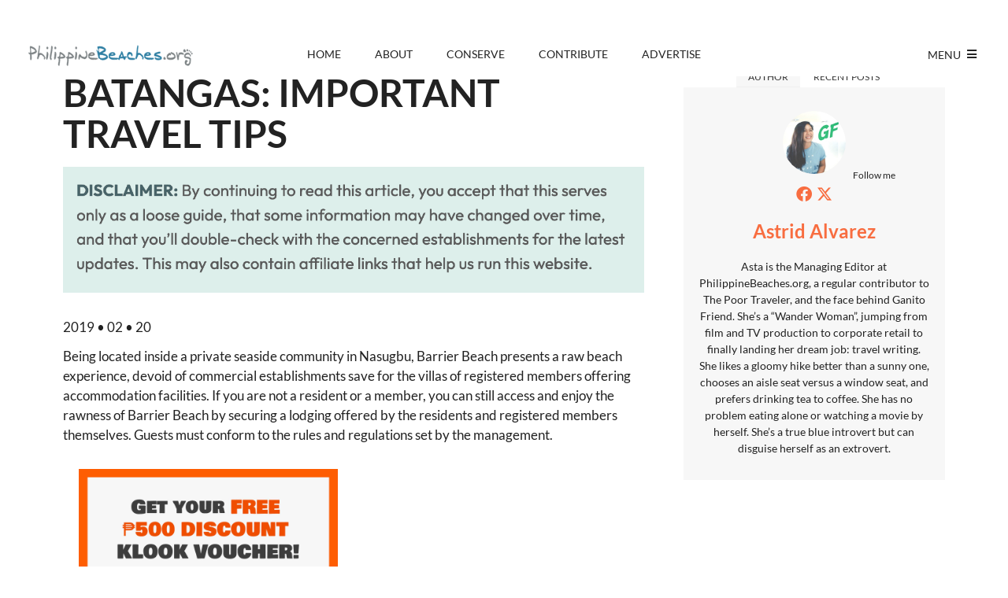

--- FILE ---
content_type: text/html; charset=UTF-8
request_url: https://www.philippinebeaches.org/barrier-beach-batangas-important-tips/
body_size: 27459
content:
<!DOCTYPE html>
<!--[if lte IE 9]><html class="no-js IE9 IE" lang="en-US"><![endif]-->
<!--[if gt IE 9]><!--><html class="no-js" lang="en-US"><!--<![endif]-->
<head><meta charset="UTF-8"><script>if(navigator.userAgent.match(/MSIE|Internet Explorer/i)||navigator.userAgent.match(/Trident\/7\..*?rv:11/i)){var href=document.location.href;if(!href.match(/[?&]nowprocket/)){if(href.indexOf("?")==-1){if(href.indexOf("#")==-1){document.location.href=href+"?nowprocket=1"}else{document.location.href=href.replace("#","?nowprocket=1#")}}else{if(href.indexOf("#")==-1){document.location.href=href+"&nowprocket=1"}else{document.location.href=href.replace("#","&nowprocket=1#")}}}}</script><script>(()=>{class RocketLazyLoadScripts{constructor(){this.v="2.0.4",this.userEvents=["keydown","keyup","mousedown","mouseup","mousemove","mouseover","mouseout","touchmove","touchstart","touchend","touchcancel","wheel","click","dblclick","input"],this.attributeEvents=["onblur","onclick","oncontextmenu","ondblclick","onfocus","onmousedown","onmouseenter","onmouseleave","onmousemove","onmouseout","onmouseover","onmouseup","onmousewheel","onscroll","onsubmit"]}async t(){this.i(),this.o(),/iP(ad|hone)/.test(navigator.userAgent)&&this.h(),this.u(),this.l(this),this.m(),this.k(this),this.p(this),this._(),await Promise.all([this.R(),this.L()]),this.lastBreath=Date.now(),this.S(this),this.P(),this.D(),this.O(),this.M(),await this.C(this.delayedScripts.normal),await this.C(this.delayedScripts.defer),await this.C(this.delayedScripts.async),await this.T(),await this.F(),await this.j(),await this.A(),window.dispatchEvent(new Event("rocket-allScriptsLoaded")),this.everythingLoaded=!0,this.lastTouchEnd&&await new Promise(t=>setTimeout(t,500-Date.now()+this.lastTouchEnd)),this.I(),this.H(),this.U(),this.W()}i(){this.CSPIssue=sessionStorage.getItem("rocketCSPIssue"),document.addEventListener("securitypolicyviolation",t=>{this.CSPIssue||"script-src-elem"!==t.violatedDirective||"data"!==t.blockedURI||(this.CSPIssue=!0,sessionStorage.setItem("rocketCSPIssue",!0))},{isRocket:!0})}o(){window.addEventListener("pageshow",t=>{this.persisted=t.persisted,this.realWindowLoadedFired=!0},{isRocket:!0}),window.addEventListener("pagehide",()=>{this.onFirstUserAction=null},{isRocket:!0})}h(){let t;function e(e){t=e}window.addEventListener("touchstart",e,{isRocket:!0}),window.addEventListener("touchend",function i(o){o.changedTouches[0]&&t.changedTouches[0]&&Math.abs(o.changedTouches[0].pageX-t.changedTouches[0].pageX)<10&&Math.abs(o.changedTouches[0].pageY-t.changedTouches[0].pageY)<10&&o.timeStamp-t.timeStamp<200&&(window.removeEventListener("touchstart",e,{isRocket:!0}),window.removeEventListener("touchend",i,{isRocket:!0}),"INPUT"===o.target.tagName&&"text"===o.target.type||(o.target.dispatchEvent(new TouchEvent("touchend",{target:o.target,bubbles:!0})),o.target.dispatchEvent(new MouseEvent("mouseover",{target:o.target,bubbles:!0})),o.target.dispatchEvent(new PointerEvent("click",{target:o.target,bubbles:!0,cancelable:!0,detail:1,clientX:o.changedTouches[0].clientX,clientY:o.changedTouches[0].clientY})),event.preventDefault()))},{isRocket:!0})}q(t){this.userActionTriggered||("mousemove"!==t.type||this.firstMousemoveIgnored?"keyup"===t.type||"mouseover"===t.type||"mouseout"===t.type||(this.userActionTriggered=!0,this.onFirstUserAction&&this.onFirstUserAction()):this.firstMousemoveIgnored=!0),"click"===t.type&&t.preventDefault(),t.stopPropagation(),t.stopImmediatePropagation(),"touchstart"===this.lastEvent&&"touchend"===t.type&&(this.lastTouchEnd=Date.now()),"click"===t.type&&(this.lastTouchEnd=0),this.lastEvent=t.type,t.composedPath&&t.composedPath()[0].getRootNode()instanceof ShadowRoot&&(t.rocketTarget=t.composedPath()[0]),this.savedUserEvents.push(t)}u(){this.savedUserEvents=[],this.userEventHandler=this.q.bind(this),this.userEvents.forEach(t=>window.addEventListener(t,this.userEventHandler,{passive:!1,isRocket:!0})),document.addEventListener("visibilitychange",this.userEventHandler,{isRocket:!0})}U(){this.userEvents.forEach(t=>window.removeEventListener(t,this.userEventHandler,{passive:!1,isRocket:!0})),document.removeEventListener("visibilitychange",this.userEventHandler,{isRocket:!0}),this.savedUserEvents.forEach(t=>{(t.rocketTarget||t.target).dispatchEvent(new window[t.constructor.name](t.type,t))})}m(){const t="return false",e=Array.from(this.attributeEvents,t=>"data-rocket-"+t),i="["+this.attributeEvents.join("],[")+"]",o="[data-rocket-"+this.attributeEvents.join("],[data-rocket-")+"]",s=(e,i,o)=>{o&&o!==t&&(e.setAttribute("data-rocket-"+i,o),e["rocket"+i]=new Function("event",o),e.setAttribute(i,t))};new MutationObserver(t=>{for(const n of t)"attributes"===n.type&&(n.attributeName.startsWith("data-rocket-")||this.everythingLoaded?n.attributeName.startsWith("data-rocket-")&&this.everythingLoaded&&this.N(n.target,n.attributeName.substring(12)):s(n.target,n.attributeName,n.target.getAttribute(n.attributeName))),"childList"===n.type&&n.addedNodes.forEach(t=>{if(t.nodeType===Node.ELEMENT_NODE)if(this.everythingLoaded)for(const i of[t,...t.querySelectorAll(o)])for(const t of i.getAttributeNames())e.includes(t)&&this.N(i,t.substring(12));else for(const e of[t,...t.querySelectorAll(i)])for(const t of e.getAttributeNames())this.attributeEvents.includes(t)&&s(e,t,e.getAttribute(t))})}).observe(document,{subtree:!0,childList:!0,attributeFilter:[...this.attributeEvents,...e]})}I(){this.attributeEvents.forEach(t=>{document.querySelectorAll("[data-rocket-"+t+"]").forEach(e=>{this.N(e,t)})})}N(t,e){const i=t.getAttribute("data-rocket-"+e);i&&(t.setAttribute(e,i),t.removeAttribute("data-rocket-"+e))}k(t){Object.defineProperty(HTMLElement.prototype,"onclick",{get(){return this.rocketonclick||null},set(e){this.rocketonclick=e,this.setAttribute(t.everythingLoaded?"onclick":"data-rocket-onclick","this.rocketonclick(event)")}})}S(t){function e(e,i){let o=e[i];e[i]=null,Object.defineProperty(e,i,{get:()=>o,set(s){t.everythingLoaded?o=s:e["rocket"+i]=o=s}})}e(document,"onreadystatechange"),e(window,"onload"),e(window,"onpageshow");try{Object.defineProperty(document,"readyState",{get:()=>t.rocketReadyState,set(e){t.rocketReadyState=e},configurable:!0}),document.readyState="loading"}catch(t){console.log("WPRocket DJE readyState conflict, bypassing")}}l(t){this.originalAddEventListener=EventTarget.prototype.addEventListener,this.originalRemoveEventListener=EventTarget.prototype.removeEventListener,this.savedEventListeners=[],EventTarget.prototype.addEventListener=function(e,i,o){o&&o.isRocket||!t.B(e,this)&&!t.userEvents.includes(e)||t.B(e,this)&&!t.userActionTriggered||e.startsWith("rocket-")||t.everythingLoaded?t.originalAddEventListener.call(this,e,i,o):(t.savedEventListeners.push({target:this,remove:!1,type:e,func:i,options:o}),"mouseenter"!==e&&"mouseleave"!==e||t.originalAddEventListener.call(this,e,t.savedUserEvents.push,o))},EventTarget.prototype.removeEventListener=function(e,i,o){o&&o.isRocket||!t.B(e,this)&&!t.userEvents.includes(e)||t.B(e,this)&&!t.userActionTriggered||e.startsWith("rocket-")||t.everythingLoaded?t.originalRemoveEventListener.call(this,e,i,o):t.savedEventListeners.push({target:this,remove:!0,type:e,func:i,options:o})}}J(t,e){this.savedEventListeners=this.savedEventListeners.filter(i=>{let o=i.type,s=i.target||window;return e!==o||t!==s||(this.B(o,s)&&(i.type="rocket-"+o),this.$(i),!1)})}H(){EventTarget.prototype.addEventListener=this.originalAddEventListener,EventTarget.prototype.removeEventListener=this.originalRemoveEventListener,this.savedEventListeners.forEach(t=>this.$(t))}$(t){t.remove?this.originalRemoveEventListener.call(t.target,t.type,t.func,t.options):this.originalAddEventListener.call(t.target,t.type,t.func,t.options)}p(t){let e;function i(e){return t.everythingLoaded?e:e.split(" ").map(t=>"load"===t||t.startsWith("load.")?"rocket-jquery-load":t).join(" ")}function o(o){function s(e){const s=o.fn[e];o.fn[e]=o.fn.init.prototype[e]=function(){return this[0]===window&&t.userActionTriggered&&("string"==typeof arguments[0]||arguments[0]instanceof String?arguments[0]=i(arguments[0]):"object"==typeof arguments[0]&&Object.keys(arguments[0]).forEach(t=>{const e=arguments[0][t];delete arguments[0][t],arguments[0][i(t)]=e})),s.apply(this,arguments),this}}if(o&&o.fn&&!t.allJQueries.includes(o)){const e={DOMContentLoaded:[],"rocket-DOMContentLoaded":[]};for(const t in e)document.addEventListener(t,()=>{e[t].forEach(t=>t())},{isRocket:!0});o.fn.ready=o.fn.init.prototype.ready=function(i){function s(){parseInt(o.fn.jquery)>2?setTimeout(()=>i.bind(document)(o)):i.bind(document)(o)}return"function"==typeof i&&(t.realDomReadyFired?!t.userActionTriggered||t.fauxDomReadyFired?s():e["rocket-DOMContentLoaded"].push(s):e.DOMContentLoaded.push(s)),o([])},s("on"),s("one"),s("off"),t.allJQueries.push(o)}e=o}t.allJQueries=[],o(window.jQuery),Object.defineProperty(window,"jQuery",{get:()=>e,set(t){o(t)}})}P(){const t=new Map;document.write=document.writeln=function(e){const i=document.currentScript,o=document.createRange(),s=i.parentElement;let n=t.get(i);void 0===n&&(n=i.nextSibling,t.set(i,n));const c=document.createDocumentFragment();o.setStart(c,0),c.appendChild(o.createContextualFragment(e)),s.insertBefore(c,n)}}async R(){return new Promise(t=>{this.userActionTriggered?t():this.onFirstUserAction=t})}async L(){return new Promise(t=>{document.addEventListener("DOMContentLoaded",()=>{this.realDomReadyFired=!0,t()},{isRocket:!0})})}async j(){return this.realWindowLoadedFired?Promise.resolve():new Promise(t=>{window.addEventListener("load",t,{isRocket:!0})})}M(){this.pendingScripts=[];this.scriptsMutationObserver=new MutationObserver(t=>{for(const e of t)e.addedNodes.forEach(t=>{"SCRIPT"!==t.tagName||t.noModule||t.isWPRocket||this.pendingScripts.push({script:t,promise:new Promise(e=>{const i=()=>{const i=this.pendingScripts.findIndex(e=>e.script===t);i>=0&&this.pendingScripts.splice(i,1),e()};t.addEventListener("load",i,{isRocket:!0}),t.addEventListener("error",i,{isRocket:!0}),setTimeout(i,1e3)})})})}),this.scriptsMutationObserver.observe(document,{childList:!0,subtree:!0})}async F(){await this.X(),this.pendingScripts.length?(await this.pendingScripts[0].promise,await this.F()):this.scriptsMutationObserver.disconnect()}D(){this.delayedScripts={normal:[],async:[],defer:[]},document.querySelectorAll("script[type$=rocketlazyloadscript]").forEach(t=>{t.hasAttribute("data-rocket-src")?t.hasAttribute("async")&&!1!==t.async?this.delayedScripts.async.push(t):t.hasAttribute("defer")&&!1!==t.defer||"module"===t.getAttribute("data-rocket-type")?this.delayedScripts.defer.push(t):this.delayedScripts.normal.push(t):this.delayedScripts.normal.push(t)})}async _(){await this.L();let t=[];document.querySelectorAll("script[type$=rocketlazyloadscript][data-rocket-src]").forEach(e=>{let i=e.getAttribute("data-rocket-src");if(i&&!i.startsWith("data:")){i.startsWith("//")&&(i=location.protocol+i);try{const o=new URL(i).origin;o!==location.origin&&t.push({src:o,crossOrigin:e.crossOrigin||"module"===e.getAttribute("data-rocket-type")})}catch(t){}}}),t=[...new Map(t.map(t=>[JSON.stringify(t),t])).values()],this.Y(t,"preconnect")}async G(t){if(await this.K(),!0!==t.noModule||!("noModule"in HTMLScriptElement.prototype))return new Promise(e=>{let i;function o(){(i||t).setAttribute("data-rocket-status","executed"),e()}try{if(navigator.userAgent.includes("Firefox/")||""===navigator.vendor||this.CSPIssue)i=document.createElement("script"),[...t.attributes].forEach(t=>{let e=t.nodeName;"type"!==e&&("data-rocket-type"===e&&(e="type"),"data-rocket-src"===e&&(e="src"),i.setAttribute(e,t.nodeValue))}),t.text&&(i.text=t.text),t.nonce&&(i.nonce=t.nonce),i.hasAttribute("src")?(i.addEventListener("load",o,{isRocket:!0}),i.addEventListener("error",()=>{i.setAttribute("data-rocket-status","failed-network"),e()},{isRocket:!0}),setTimeout(()=>{i.isConnected||e()},1)):(i.text=t.text,o()),i.isWPRocket=!0,t.parentNode.replaceChild(i,t);else{const i=t.getAttribute("data-rocket-type"),s=t.getAttribute("data-rocket-src");i?(t.type=i,t.removeAttribute("data-rocket-type")):t.removeAttribute("type"),t.addEventListener("load",o,{isRocket:!0}),t.addEventListener("error",i=>{this.CSPIssue&&i.target.src.startsWith("data:")?(console.log("WPRocket: CSP fallback activated"),t.removeAttribute("src"),this.G(t).then(e)):(t.setAttribute("data-rocket-status","failed-network"),e())},{isRocket:!0}),s?(t.fetchPriority="high",t.removeAttribute("data-rocket-src"),t.src=s):t.src="data:text/javascript;base64,"+window.btoa(unescape(encodeURIComponent(t.text)))}}catch(i){t.setAttribute("data-rocket-status","failed-transform"),e()}});t.setAttribute("data-rocket-status","skipped")}async C(t){const e=t.shift();return e?(e.isConnected&&await this.G(e),this.C(t)):Promise.resolve()}O(){this.Y([...this.delayedScripts.normal,...this.delayedScripts.defer,...this.delayedScripts.async],"preload")}Y(t,e){this.trash=this.trash||[];let i=!0;var o=document.createDocumentFragment();t.forEach(t=>{const s=t.getAttribute&&t.getAttribute("data-rocket-src")||t.src;if(s&&!s.startsWith("data:")){const n=document.createElement("link");n.href=s,n.rel=e,"preconnect"!==e&&(n.as="script",n.fetchPriority=i?"high":"low"),t.getAttribute&&"module"===t.getAttribute("data-rocket-type")&&(n.crossOrigin=!0),t.crossOrigin&&(n.crossOrigin=t.crossOrigin),t.integrity&&(n.integrity=t.integrity),t.nonce&&(n.nonce=t.nonce),o.appendChild(n),this.trash.push(n),i=!1}}),document.head.appendChild(o)}W(){this.trash.forEach(t=>t.remove())}async T(){try{document.readyState="interactive"}catch(t){}this.fauxDomReadyFired=!0;try{await this.K(),this.J(document,"readystatechange"),document.dispatchEvent(new Event("rocket-readystatechange")),await this.K(),document.rocketonreadystatechange&&document.rocketonreadystatechange(),await this.K(),this.J(document,"DOMContentLoaded"),document.dispatchEvent(new Event("rocket-DOMContentLoaded")),await this.K(),this.J(window,"DOMContentLoaded"),window.dispatchEvent(new Event("rocket-DOMContentLoaded"))}catch(t){console.error(t)}}async A(){try{document.readyState="complete"}catch(t){}try{await this.K(),this.J(document,"readystatechange"),document.dispatchEvent(new Event("rocket-readystatechange")),await this.K(),document.rocketonreadystatechange&&document.rocketonreadystatechange(),await this.K(),this.J(window,"load"),window.dispatchEvent(new Event("rocket-load")),await this.K(),window.rocketonload&&window.rocketonload(),await this.K(),this.allJQueries.forEach(t=>t(window).trigger("rocket-jquery-load")),await this.K(),this.J(window,"pageshow");const t=new Event("rocket-pageshow");t.persisted=this.persisted,window.dispatchEvent(t),await this.K(),window.rocketonpageshow&&window.rocketonpageshow({persisted:this.persisted})}catch(t){console.error(t)}}async K(){Date.now()-this.lastBreath>45&&(await this.X(),this.lastBreath=Date.now())}async X(){return document.hidden?new Promise(t=>setTimeout(t)):new Promise(t=>requestAnimationFrame(t))}B(t,e){return e===document&&"readystatechange"===t||(e===document&&"DOMContentLoaded"===t||(e===window&&"DOMContentLoaded"===t||(e===window&&"load"===t||e===window&&"pageshow"===t)))}static run(){(new RocketLazyLoadScripts).t()}}RocketLazyLoadScripts.run()})();</script>
	
	<meta name="viewport" content="width=device-width, initial-scale=1">
	<meta http-equiv="X-UA-Compatible" content="IE=edge" />

	<title>BARRIER BEACH, (TALI) BATANGAS: IMPORTANT TRAVEL TIPS - Philippine Beach Guide</title>
<link data-rocket-prefetch href="https://www.google.com" rel="dns-prefetch">
<link data-rocket-prefetch href="https://cdn0.agoda.net" rel="dns-prefetch">
<link data-rocket-prefetch href="https://www.facebook.com" rel="dns-prefetch"><link rel="preload" data-rocket-preload as="image" href="" fetchpriority="high">

	<meta name='robots' content='index, follow, max-image-preview:large, max-snippet:-1, max-video-preview:-1' />
	<script type="rocketlazyloadscript" data-rocket-type="text/javascript">
		/* <![CDATA[ */
		document.documentElement.className = document.documentElement.className.replace(new RegExp('(^|\\s)no-js(\\s|$)'), '$1js$2');
		/* ]]> */
	</script>

	<!-- This site is optimized with the Yoast SEO plugin v26.8 - https://yoast.com/product/yoast-seo-wordpress/ -->
	<link rel="canonical" href="https://www.philippinebeaches.org/barrier-beach-batangas-important-tips/" />
	<meta property="og:locale" content="en_US" />
	<meta property="og:type" content="article" />
	<meta property="og:title" content="BARRIER BEACH, (TALI) BATANGAS: IMPORTANT TRAVEL TIPS - Philippine Beach Guide" />
	<meta property="og:description" content="2019 • 02 • 20 Being located inside a private seaside community in Nasugbu, Barrier Beach presents a raw beach experience, devoid of commercial establishments save for the villas of registered members offering accommodation facilities. If you are not a resident or a member, you can still access and enjoy the rawness of Barrier BeachRead More" />
	<meta property="og:url" content="https://www.philippinebeaches.org/barrier-beach-batangas-important-tips/" />
	<meta property="og:site_name" content="Philippine Beach Guide" />
	<meta property="article:publisher" content="http://www.facebook.com/philbeaches" />
	<meta property="article:author" content="https://www.facebook.com/astaalvarez" />
	<meta property="article:published_time" content="2017-08-17T13:18:31+00:00" />
	<meta property="article:modified_time" content="2021-08-12T11:11:03+00:00" />
	<meta property="og:image" content="https://www.philippinebeaches.org/wp-content/uploads/2017/04/Punta-Fuego-800x600.jpg" />
	<meta name="author" content="Astrid Alvarez" />
	<meta name="twitter:card" content="summary_large_image" />
	<meta name="twitter:creator" content="@PhilBeaches" />
	<meta name="twitter:site" content="@PhilBeaches" />
	<meta name="twitter:label1" content="Written by" />
	<meta name="twitter:data1" content="Astrid Alvarez" />
	<meta name="twitter:label2" content="Est. reading time" />
	<meta name="twitter:data2" content="2 minutes" />
	<script type="application/ld+json" class="yoast-schema-graph">{"@context":"https://schema.org","@graph":[{"@type":"Article","@id":"https://www.philippinebeaches.org/barrier-beach-batangas-important-tips/#article","isPartOf":{"@id":"https://www.philippinebeaches.org/barrier-beach-batangas-important-tips/"},"author":{"name":"Astrid Alvarez","@id":"https://www.philippinebeaches.org/#/schema/person/3ca3feaadf823e73f1947865f65f25a3"},"headline":"BARRIER BEACH, (TALI) BATANGAS: IMPORTANT TRAVEL TIPS","datePublished":"2017-08-17T13:18:31+00:00","dateModified":"2021-08-12T11:11:03+00:00","mainEntityOfPage":{"@id":"https://www.philippinebeaches.org/barrier-beach-batangas-important-tips/"},"wordCount":483,"commentCount":0,"image":{"@id":"https://www.philippinebeaches.org/barrier-beach-batangas-important-tips/#primaryimage"},"thumbnailUrl":"https://www.philippinebeaches.org/wp-content/uploads/2017/04/Punta-Fuego-800x600.jpg","articleSection":["Batangas","Nasugbu","Travel Tips"],"inLanguage":"en-US","potentialAction":[{"@type":"CommentAction","name":"Comment","target":["https://www.philippinebeaches.org/barrier-beach-batangas-important-tips/#respond"]}]},{"@type":"WebPage","@id":"https://www.philippinebeaches.org/barrier-beach-batangas-important-tips/","url":"https://www.philippinebeaches.org/barrier-beach-batangas-important-tips/","name":"BARRIER BEACH, (TALI) BATANGAS: IMPORTANT TRAVEL TIPS - Philippine Beach Guide","isPartOf":{"@id":"https://www.philippinebeaches.org/#website"},"primaryImageOfPage":{"@id":"https://www.philippinebeaches.org/barrier-beach-batangas-important-tips/#primaryimage"},"image":{"@id":"https://www.philippinebeaches.org/barrier-beach-batangas-important-tips/#primaryimage"},"thumbnailUrl":"https://www.philippinebeaches.org/wp-content/uploads/2017/04/Punta-Fuego-800x600.jpg","datePublished":"2017-08-17T13:18:31+00:00","dateModified":"2021-08-12T11:11:03+00:00","author":{"@id":"https://www.philippinebeaches.org/#/schema/person/3ca3feaadf823e73f1947865f65f25a3"},"breadcrumb":{"@id":"https://www.philippinebeaches.org/barrier-beach-batangas-important-tips/#breadcrumb"},"inLanguage":"en-US","potentialAction":[{"@type":"ReadAction","target":["https://www.philippinebeaches.org/barrier-beach-batangas-important-tips/"]}]},{"@type":"ImageObject","inLanguage":"en-US","@id":"https://www.philippinebeaches.org/barrier-beach-batangas-important-tips/#primaryimage","url":"https://www.philippinebeaches.org/wp-content/uploads/2017/04/Punta-Fuego.jpg","contentUrl":"https://www.philippinebeaches.org/wp-content/uploads/2017/04/Punta-Fuego.jpg","width":1024,"height":768,"caption":"Photo above was provided by the resort via Agoda."},{"@type":"BreadcrumbList","@id":"https://www.philippinebeaches.org/barrier-beach-batangas-important-tips/#breadcrumb","itemListElement":[{"@type":"ListItem","position":1,"name":"Home","item":"https://www.philippinebeaches.org/"},{"@type":"ListItem","position":2,"name":"Blog","item":"https://www.philippinebeaches.org/blog/"},{"@type":"ListItem","position":3,"name":"BARRIER BEACH, (TALI) BATANGAS: IMPORTANT TRAVEL TIPS"}]},{"@type":"WebSite","@id":"https://www.philippinebeaches.org/#website","url":"https://www.philippinebeaches.org/","name":"Philippine Beach Guide","description":"Best Beaches and Resorts in the Philippines","potentialAction":[{"@type":"SearchAction","target":{"@type":"EntryPoint","urlTemplate":"https://www.philippinebeaches.org/?s={search_term_string}"},"query-input":{"@type":"PropertyValueSpecification","valueRequired":true,"valueName":"search_term_string"}}],"inLanguage":"en-US"},{"@type":"Person","@id":"https://www.philippinebeaches.org/#/schema/person/3ca3feaadf823e73f1947865f65f25a3","name":"Astrid Alvarez","image":{"@type":"ImageObject","inLanguage":"en-US","@id":"https://www.philippinebeaches.org/#/schema/person/image/","url":"https://secure.gravatar.com/avatar/06388463e25555d1d776b5b965fa12b753b4b8c5d097e88d64e3817280ab80f2?s=96&d=https%3A%2F%2Fwww.philippinebeaches.org%2Fwp-content%2Fthemes%2Fbailey%2Fimages%2Favatar.png&r=g","contentUrl":"https://secure.gravatar.com/avatar/06388463e25555d1d776b5b965fa12b753b4b8c5d097e88d64e3817280ab80f2?s=96&d=https%3A%2F%2Fwww.philippinebeaches.org%2Fwp-content%2Fthemes%2Fbailey%2Fimages%2Favatar.png&r=g","caption":"Astrid Alvarez"},"description":"Asta is the Managing Editor at PhilippineBeaches.org, a regular contributor to The Poor Traveler, and the face behind Ganito Friend. She’s a “Wander Woman”, jumping from film and TV production to corporate retail to finally landing her dream job: travel writing. She likes a gloomy hike better than a sunny one, chooses an aisle seat versus a window seat, and prefers drinking tea to coffee. She has no problem eating alone or watching a movie by herself. She’s a true blue introvert but can disguise herself as an extrovert.","sameAs":["https://www.facebook.com/astaalvarez"],"url":"https://www.philippinebeaches.org/author/astaalvarez/"}]}</script>
	<!-- / Yoast SEO plugin. -->


<link rel='dns-prefetch' href='//www.googletagmanager.com' />
<link rel='dns-prefetch' href='//pagead2.googlesyndication.com' />

<link rel="alternate" type="application/rss+xml" title="Philippine Beach Guide &raquo; Feed" href="https://www.philippinebeaches.org/feed/" />
<link rel="alternate" type="application/rss+xml" title="Philippine Beach Guide &raquo; Comments Feed" href="https://www.philippinebeaches.org/comments/feed/" />
<link rel="alternate" type="application/rss+xml" title="Philippine Beach Guide &raquo; BARRIER BEACH, (TALI) BATANGAS: IMPORTANT TRAVEL TIPS Comments Feed" href="https://www.philippinebeaches.org/barrier-beach-batangas-important-tips/feed/" />
<link rel="alternate" title="oEmbed (JSON)" type="application/json+oembed" href="https://www.philippinebeaches.org/wp-json/oembed/1.0/embed?url=https%3A%2F%2Fwww.philippinebeaches.org%2Fbarrier-beach-batangas-important-tips%2F" />
<link rel="alternate" title="oEmbed (XML)" type="text/xml+oembed" href="https://www.philippinebeaches.org/wp-json/oembed/1.0/embed?url=https%3A%2F%2Fwww.philippinebeaches.org%2Fbarrier-beach-batangas-important-tips%2F&#038;format=xml" />
<style id='wp-img-auto-sizes-contain-inline-css' type='text/css'>
img:is([sizes=auto i],[sizes^="auto," i]){contain-intrinsic-size:3000px 1500px}
/*# sourceURL=wp-img-auto-sizes-contain-inline-css */
</style>
<style id='wp-block-library-inline-css' type='text/css'>
:root{--wp-block-synced-color:#7a00df;--wp-block-synced-color--rgb:122,0,223;--wp-bound-block-color:var(--wp-block-synced-color);--wp-editor-canvas-background:#ddd;--wp-admin-theme-color:#007cba;--wp-admin-theme-color--rgb:0,124,186;--wp-admin-theme-color-darker-10:#006ba1;--wp-admin-theme-color-darker-10--rgb:0,107,160.5;--wp-admin-theme-color-darker-20:#005a87;--wp-admin-theme-color-darker-20--rgb:0,90,135;--wp-admin-border-width-focus:2px}@media (min-resolution:192dpi){:root{--wp-admin-border-width-focus:1.5px}}.wp-element-button{cursor:pointer}:root .has-very-light-gray-background-color{background-color:#eee}:root .has-very-dark-gray-background-color{background-color:#313131}:root .has-very-light-gray-color{color:#eee}:root .has-very-dark-gray-color{color:#313131}:root .has-vivid-green-cyan-to-vivid-cyan-blue-gradient-background{background:linear-gradient(135deg,#00d084,#0693e3)}:root .has-purple-crush-gradient-background{background:linear-gradient(135deg,#34e2e4,#4721fb 50%,#ab1dfe)}:root .has-hazy-dawn-gradient-background{background:linear-gradient(135deg,#faaca8,#dad0ec)}:root .has-subdued-olive-gradient-background{background:linear-gradient(135deg,#fafae1,#67a671)}:root .has-atomic-cream-gradient-background{background:linear-gradient(135deg,#fdd79a,#004a59)}:root .has-nightshade-gradient-background{background:linear-gradient(135deg,#330968,#31cdcf)}:root .has-midnight-gradient-background{background:linear-gradient(135deg,#020381,#2874fc)}:root{--wp--preset--font-size--normal:16px;--wp--preset--font-size--huge:42px}.has-regular-font-size{font-size:1em}.has-larger-font-size{font-size:2.625em}.has-normal-font-size{font-size:var(--wp--preset--font-size--normal)}.has-huge-font-size{font-size:var(--wp--preset--font-size--huge)}.has-text-align-center{text-align:center}.has-text-align-left{text-align:left}.has-text-align-right{text-align:right}.has-fit-text{white-space:nowrap!important}#end-resizable-editor-section{display:none}.aligncenter{clear:both}.items-justified-left{justify-content:flex-start}.items-justified-center{justify-content:center}.items-justified-right{justify-content:flex-end}.items-justified-space-between{justify-content:space-between}.screen-reader-text{border:0;clip-path:inset(50%);height:1px;margin:-1px;overflow:hidden;padding:0;position:absolute;width:1px;word-wrap:normal!important}.screen-reader-text:focus{background-color:#ddd;clip-path:none;color:#444;display:block;font-size:1em;height:auto;left:5px;line-height:normal;padding:15px 23px 14px;text-decoration:none;top:5px;width:auto;z-index:100000}html :where(.has-border-color){border-style:solid}html :where([style*=border-top-color]){border-top-style:solid}html :where([style*=border-right-color]){border-right-style:solid}html :where([style*=border-bottom-color]){border-bottom-style:solid}html :where([style*=border-left-color]){border-left-style:solid}html :where([style*=border-width]){border-style:solid}html :where([style*=border-top-width]){border-top-style:solid}html :where([style*=border-right-width]){border-right-style:solid}html :where([style*=border-bottom-width]){border-bottom-style:solid}html :where([style*=border-left-width]){border-left-style:solid}html :where(img[class*=wp-image-]){height:auto;max-width:100%}:where(figure){margin:0 0 1em}html :where(.is-position-sticky){--wp-admin--admin-bar--position-offset:var(--wp-admin--admin-bar--height,0px)}@media screen and (max-width:600px){html :where(.is-position-sticky){--wp-admin--admin-bar--position-offset:0px}}

/*# sourceURL=wp-block-library-inline-css */
</style><style id='global-styles-inline-css' type='text/css'>
:root{--wp--preset--aspect-ratio--square: 1;--wp--preset--aspect-ratio--4-3: 4/3;--wp--preset--aspect-ratio--3-4: 3/4;--wp--preset--aspect-ratio--3-2: 3/2;--wp--preset--aspect-ratio--2-3: 2/3;--wp--preset--aspect-ratio--16-9: 16/9;--wp--preset--aspect-ratio--9-16: 9/16;--wp--preset--color--black: #000000;--wp--preset--color--cyan-bluish-gray: #abb8c3;--wp--preset--color--white: #ffffff;--wp--preset--color--pale-pink: #f78da7;--wp--preset--color--vivid-red: #cf2e2e;--wp--preset--color--luminous-vivid-orange: #ff6900;--wp--preset--color--luminous-vivid-amber: #fcb900;--wp--preset--color--light-green-cyan: #7bdcb5;--wp--preset--color--vivid-green-cyan: #00d084;--wp--preset--color--pale-cyan-blue: #8ed1fc;--wp--preset--color--vivid-cyan-blue: #0693e3;--wp--preset--color--vivid-purple: #9b51e0;--wp--preset--gradient--vivid-cyan-blue-to-vivid-purple: linear-gradient(135deg,rgb(6,147,227) 0%,rgb(155,81,224) 100%);--wp--preset--gradient--light-green-cyan-to-vivid-green-cyan: linear-gradient(135deg,rgb(122,220,180) 0%,rgb(0,208,130) 100%);--wp--preset--gradient--luminous-vivid-amber-to-luminous-vivid-orange: linear-gradient(135deg,rgb(252,185,0) 0%,rgb(255,105,0) 100%);--wp--preset--gradient--luminous-vivid-orange-to-vivid-red: linear-gradient(135deg,rgb(255,105,0) 0%,rgb(207,46,46) 100%);--wp--preset--gradient--very-light-gray-to-cyan-bluish-gray: linear-gradient(135deg,rgb(238,238,238) 0%,rgb(169,184,195) 100%);--wp--preset--gradient--cool-to-warm-spectrum: linear-gradient(135deg,rgb(74,234,220) 0%,rgb(151,120,209) 20%,rgb(207,42,186) 40%,rgb(238,44,130) 60%,rgb(251,105,98) 80%,rgb(254,248,76) 100%);--wp--preset--gradient--blush-light-purple: linear-gradient(135deg,rgb(255,206,236) 0%,rgb(152,150,240) 100%);--wp--preset--gradient--blush-bordeaux: linear-gradient(135deg,rgb(254,205,165) 0%,rgb(254,45,45) 50%,rgb(107,0,62) 100%);--wp--preset--gradient--luminous-dusk: linear-gradient(135deg,rgb(255,203,112) 0%,rgb(199,81,192) 50%,rgb(65,88,208) 100%);--wp--preset--gradient--pale-ocean: linear-gradient(135deg,rgb(255,245,203) 0%,rgb(182,227,212) 50%,rgb(51,167,181) 100%);--wp--preset--gradient--electric-grass: linear-gradient(135deg,rgb(202,248,128) 0%,rgb(113,206,126) 100%);--wp--preset--gradient--midnight: linear-gradient(135deg,rgb(2,3,129) 0%,rgb(40,116,252) 100%);--wp--preset--font-size--small: 13px;--wp--preset--font-size--medium: 20px;--wp--preset--font-size--large: 36px;--wp--preset--font-size--x-large: 42px;--wp--preset--spacing--20: 0.44rem;--wp--preset--spacing--30: 0.67rem;--wp--preset--spacing--40: 1rem;--wp--preset--spacing--50: 1.5rem;--wp--preset--spacing--60: 2.25rem;--wp--preset--spacing--70: 3.38rem;--wp--preset--spacing--80: 5.06rem;--wp--preset--shadow--natural: 6px 6px 9px rgba(0, 0, 0, 0.2);--wp--preset--shadow--deep: 12px 12px 50px rgba(0, 0, 0, 0.4);--wp--preset--shadow--sharp: 6px 6px 0px rgba(0, 0, 0, 0.2);--wp--preset--shadow--outlined: 6px 6px 0px -3px rgb(255, 255, 255), 6px 6px rgb(0, 0, 0);--wp--preset--shadow--crisp: 6px 6px 0px rgb(0, 0, 0);}:where(.is-layout-flex){gap: 0.5em;}:where(.is-layout-grid){gap: 0.5em;}body .is-layout-flex{display: flex;}.is-layout-flex{flex-wrap: wrap;align-items: center;}.is-layout-flex > :is(*, div){margin: 0;}body .is-layout-grid{display: grid;}.is-layout-grid > :is(*, div){margin: 0;}:where(.wp-block-columns.is-layout-flex){gap: 2em;}:where(.wp-block-columns.is-layout-grid){gap: 2em;}:where(.wp-block-post-template.is-layout-flex){gap: 1.25em;}:where(.wp-block-post-template.is-layout-grid){gap: 1.25em;}.has-black-color{color: var(--wp--preset--color--black) !important;}.has-cyan-bluish-gray-color{color: var(--wp--preset--color--cyan-bluish-gray) !important;}.has-white-color{color: var(--wp--preset--color--white) !important;}.has-pale-pink-color{color: var(--wp--preset--color--pale-pink) !important;}.has-vivid-red-color{color: var(--wp--preset--color--vivid-red) !important;}.has-luminous-vivid-orange-color{color: var(--wp--preset--color--luminous-vivid-orange) !important;}.has-luminous-vivid-amber-color{color: var(--wp--preset--color--luminous-vivid-amber) !important;}.has-light-green-cyan-color{color: var(--wp--preset--color--light-green-cyan) !important;}.has-vivid-green-cyan-color{color: var(--wp--preset--color--vivid-green-cyan) !important;}.has-pale-cyan-blue-color{color: var(--wp--preset--color--pale-cyan-blue) !important;}.has-vivid-cyan-blue-color{color: var(--wp--preset--color--vivid-cyan-blue) !important;}.has-vivid-purple-color{color: var(--wp--preset--color--vivid-purple) !important;}.has-black-background-color{background-color: var(--wp--preset--color--black) !important;}.has-cyan-bluish-gray-background-color{background-color: var(--wp--preset--color--cyan-bluish-gray) !important;}.has-white-background-color{background-color: var(--wp--preset--color--white) !important;}.has-pale-pink-background-color{background-color: var(--wp--preset--color--pale-pink) !important;}.has-vivid-red-background-color{background-color: var(--wp--preset--color--vivid-red) !important;}.has-luminous-vivid-orange-background-color{background-color: var(--wp--preset--color--luminous-vivid-orange) !important;}.has-luminous-vivid-amber-background-color{background-color: var(--wp--preset--color--luminous-vivid-amber) !important;}.has-light-green-cyan-background-color{background-color: var(--wp--preset--color--light-green-cyan) !important;}.has-vivid-green-cyan-background-color{background-color: var(--wp--preset--color--vivid-green-cyan) !important;}.has-pale-cyan-blue-background-color{background-color: var(--wp--preset--color--pale-cyan-blue) !important;}.has-vivid-cyan-blue-background-color{background-color: var(--wp--preset--color--vivid-cyan-blue) !important;}.has-vivid-purple-background-color{background-color: var(--wp--preset--color--vivid-purple) !important;}.has-black-border-color{border-color: var(--wp--preset--color--black) !important;}.has-cyan-bluish-gray-border-color{border-color: var(--wp--preset--color--cyan-bluish-gray) !important;}.has-white-border-color{border-color: var(--wp--preset--color--white) !important;}.has-pale-pink-border-color{border-color: var(--wp--preset--color--pale-pink) !important;}.has-vivid-red-border-color{border-color: var(--wp--preset--color--vivid-red) !important;}.has-luminous-vivid-orange-border-color{border-color: var(--wp--preset--color--luminous-vivid-orange) !important;}.has-luminous-vivid-amber-border-color{border-color: var(--wp--preset--color--luminous-vivid-amber) !important;}.has-light-green-cyan-border-color{border-color: var(--wp--preset--color--light-green-cyan) !important;}.has-vivid-green-cyan-border-color{border-color: var(--wp--preset--color--vivid-green-cyan) !important;}.has-pale-cyan-blue-border-color{border-color: var(--wp--preset--color--pale-cyan-blue) !important;}.has-vivid-cyan-blue-border-color{border-color: var(--wp--preset--color--vivid-cyan-blue) !important;}.has-vivid-purple-border-color{border-color: var(--wp--preset--color--vivid-purple) !important;}.has-vivid-cyan-blue-to-vivid-purple-gradient-background{background: var(--wp--preset--gradient--vivid-cyan-blue-to-vivid-purple) !important;}.has-light-green-cyan-to-vivid-green-cyan-gradient-background{background: var(--wp--preset--gradient--light-green-cyan-to-vivid-green-cyan) !important;}.has-luminous-vivid-amber-to-luminous-vivid-orange-gradient-background{background: var(--wp--preset--gradient--luminous-vivid-amber-to-luminous-vivid-orange) !important;}.has-luminous-vivid-orange-to-vivid-red-gradient-background{background: var(--wp--preset--gradient--luminous-vivid-orange-to-vivid-red) !important;}.has-very-light-gray-to-cyan-bluish-gray-gradient-background{background: var(--wp--preset--gradient--very-light-gray-to-cyan-bluish-gray) !important;}.has-cool-to-warm-spectrum-gradient-background{background: var(--wp--preset--gradient--cool-to-warm-spectrum) !important;}.has-blush-light-purple-gradient-background{background: var(--wp--preset--gradient--blush-light-purple) !important;}.has-blush-bordeaux-gradient-background{background: var(--wp--preset--gradient--blush-bordeaux) !important;}.has-luminous-dusk-gradient-background{background: var(--wp--preset--gradient--luminous-dusk) !important;}.has-pale-ocean-gradient-background{background: var(--wp--preset--gradient--pale-ocean) !important;}.has-electric-grass-gradient-background{background: var(--wp--preset--gradient--electric-grass) !important;}.has-midnight-gradient-background{background: var(--wp--preset--gradient--midnight) !important;}.has-small-font-size{font-size: var(--wp--preset--font-size--small) !important;}.has-medium-font-size{font-size: var(--wp--preset--font-size--medium) !important;}.has-large-font-size{font-size: var(--wp--preset--font-size--large) !important;}.has-x-large-font-size{font-size: var(--wp--preset--font-size--x-large) !important;}
/*# sourceURL=global-styles-inline-css */
</style>

<style id='classic-theme-styles-inline-css' type='text/css'>
/*! This file is auto-generated */
.wp-block-button__link{color:#fff;background-color:#32373c;border-radius:9999px;box-shadow:none;text-decoration:none;padding:calc(.667em + 2px) calc(1.333em + 2px);font-size:1.125em}.wp-block-file__button{background:#32373c;color:#fff;text-decoration:none}
/*# sourceURL=/wp-includes/css/classic-themes.min.css */
</style>
<link rel='stylesheet' id='ez-toc-css' href='https://www.philippinebeaches.org/wp-content/plugins/easy-table-of-contents/assets/css/screen.min.css?ver=2.0.80' type='text/css' media='all' />
<style id='ez-toc-inline-css' type='text/css'>
div#ez-toc-container .ez-toc-title {font-size: 120%;}div#ez-toc-container .ez-toc-title {font-weight: 500;}div#ez-toc-container ul li , div#ez-toc-container ul li a {font-size: 95%;}div#ez-toc-container ul li , div#ez-toc-container ul li a {font-weight: 500;}div#ez-toc-container nav ul ul li {font-size: 90%;}div#ez-toc-container {background: #fff;border: 1px solid #ddd;}div#ez-toc-container p.ez-toc-title , #ez-toc-container .ez_toc_custom_title_icon , #ez-toc-container .ez_toc_custom_toc_icon {color: #444444;}div#ez-toc-container ul.ez-toc-list a {color: #e5654b;}div#ez-toc-container ul.ez-toc-list a:hover {color: #fca146;}div#ez-toc-container ul.ez-toc-list a:visited {color: #e5654b;}.ez-toc-counter nav ul li a::before {color: ;}.ez-toc-box-title {font-weight: bold; margin-bottom: 10px; text-align: center; text-transform: uppercase; letter-spacing: 1px; color: #666; padding-bottom: 5px;position:absolute;top:-4%;left:5%;background-color: inherit;transition: top 0.3s ease;}.ez-toc-box-title.toc-closed {top:-25%;}
.ez-toc-container-direction {direction: ltr;}.ez-toc-counter ul{counter-reset: item ;}.ez-toc-counter nav ul li a::before {content: counters(item, '.', decimal) '. ';display: inline-block;counter-increment: item;flex-grow: 0;flex-shrink: 0;margin-right: .2em; float: left; }.ez-toc-widget-direction {direction: ltr;}.ez-toc-widget-container ul{counter-reset: item ;}.ez-toc-widget-container nav ul li a::before {content: counters(item, '.', decimal) '. ';display: inline-block;counter-increment: item;flex-grow: 0;flex-shrink: 0;margin-right: .2em; float: left; }
/*# sourceURL=ez-toc-inline-css */
</style>
<link data-minify="1" rel='stylesheet' id='bailey-main-style-css' href='https://www.philippinebeaches.org/wp-content/cache/min/1/wp-content/themes/palawan-bailey-child/style.css?ver=1769068475' type='text/css' media='all' />
<link data-minify="1" rel='stylesheet' id='wp-pagenavi-css' href='https://www.philippinebeaches.org/wp-content/cache/min/1/wp-content/plugins/wp-pagenavi/pagenavi-css.css?ver=1769068475' type='text/css' media='all' />
<link data-minify="1" rel='stylesheet' id='style-by-happtone-css' href='https://www.philippinebeaches.org/wp-content/cache/min/1/wp-content/themes/palawan-bailey-child/style-by-happtone.css?ver=1769068475' type='text/css' media='all' />
<link data-minify="1" rel='stylesheet' id='font-awesome-css' href='https://www.philippinebeaches.org/wp-content/cache/min/1/wp-content/themes/palawan-bailey-child/inc/fa/fa.css?ver=1769068475' type='text/css' media='all' />
<link data-minify="1" rel='stylesheet' id='yarppRelatedCss-css' href='https://www.philippinebeaches.org/wp-content/cache/min/1/wp-content/plugins/yet-another-related-posts-plugin/style/related.css?ver=1769068476' type='text/css' media='all' />
<script type="rocketlazyloadscript" data-rocket-type="text/javascript" data-rocket-src="https://www.philippinebeaches.org/wp-includes/js/jquery/jquery.min.js?ver=3.7.1" id="jquery-core-js"></script>
<script type="rocketlazyloadscript" data-rocket-type="text/javascript" data-rocket-src="https://www.philippinebeaches.org/wp-includes/js/jquery/jquery-migrate.min.js?ver=3.4.1" id="jquery-migrate-js" data-rocket-defer defer></script>

<!-- Google tag (gtag.js) snippet added by Site Kit -->
<!-- Google Analytics snippet added by Site Kit -->
<script type="rocketlazyloadscript" data-rocket-type="text/javascript" data-rocket-src="https://www.googletagmanager.com/gtag/js?id=G-3JKSTTGML8" id="google_gtagjs-js" async></script>
<script type="rocketlazyloadscript" data-rocket-type="text/javascript" id="google_gtagjs-js-after">
/* <![CDATA[ */
window.dataLayer = window.dataLayer || [];function gtag(){dataLayer.push(arguments);}
gtag("set","linker",{"domains":["www.philippinebeaches.org"]});
gtag("js", new Date());
gtag("set", "developer_id.dZTNiMT", true);
gtag("config", "G-3JKSTTGML8");
 window._googlesitekit = window._googlesitekit || {}; window._googlesitekit.throttledEvents = []; window._googlesitekit.gtagEvent = (name, data) => { var key = JSON.stringify( { name, data } ); if ( !! window._googlesitekit.throttledEvents[ key ] ) { return; } window._googlesitekit.throttledEvents[ key ] = true; setTimeout( () => { delete window._googlesitekit.throttledEvents[ key ]; }, 5 ); gtag( "event", name, { ...data, event_source: "site-kit" } ); }; 
//# sourceURL=google_gtagjs-js-after
/* ]]> */
</script>
<link rel="https://api.w.org/" href="https://www.philippinebeaches.org/wp-json/" /><link rel="alternate" title="JSON" type="application/json" href="https://www.philippinebeaches.org/wp-json/wp/v2/posts/7206" /><link rel="EditURI" type="application/rsd+xml" title="RSD" href="https://www.philippinebeaches.org/xmlrpc.php?rsd" />
<meta name="generator" content="WordPress 6.9" />
<link rel='shortlink' href='https://www.philippinebeaches.org/?p=7206' />
		<meta property="fb:pages" content="93092782294" />
					<meta property="ia:markup_url" content="https://www.philippinebeaches.org/barrier-beach-batangas-important-tips/?ia_markup=1" />
			<meta name="generator" content="Site Kit by Google 1.171.0" />
<!-- START JSON-LD -->
<script type="application/ld+json">
{
	"@context": "http://schema.org",
	"@type": "Article",
	"mainEntityOfPage": {
		"@type": "WebPage",
		"@id": "https://www.philippinebeaches.org/barrier-beach-batangas-important-tips/"
	},
	"headline": "BARRIER BEACH, (TALI) BATANGAS: IMPORTANT TRAVEL TIPS",
	"image": [
		""
	],
	"datePublished": "2017-08-17T21:18:31+08:00",
	"dateModified": "2021-08-12T19:11:03+08:00",
	"author": {
		"@type": "Person",
		"name": "Astrid Alvarez"
	},
	"publisher": {
		"@type": "Organization",
		"name": "Philippine Beach Guide",
		"logo": {
			"@type": "ImageObject",
			"url": ""
		}
	},
	"description": "2019 • 02 • 20"
}
</script>
<!-- END JSON-LD -->

<!-- Google AdSense meta tags added by Site Kit -->
<meta name="google-adsense-platform-account" content="ca-host-pub-2644536267352236">
<meta name="google-adsense-platform-domain" content="sitekit.withgoogle.com">
<!-- End Google AdSense meta tags added by Site Kit -->

<!-- Google AdSense snippet added by Site Kit -->
<script type="rocketlazyloadscript" data-rocket-type="text/javascript" async="async" data-rocket-src="https://pagead2.googlesyndication.com/pagead/js/adsbygoogle.js?client=ca-pub-5960245717298304&amp;host=ca-host-pub-2644536267352236" crossorigin="anonymous"></script>

<!-- End Google AdSense snippet added by Site Kit -->
<style type="text/css" media="screen">
	html { margin-top: 0 !important; }
	body { font-weight: 400; }h1, h2, h3, h4, h5, h6, .section-title h1, h4.widget-title, h4.section-title, h3.bailey-comments-title, .bailey-single-post-header .entry-title, .entry-category-title h1, .site-footer h1, .site-footer h2, .site-footer h3, .site-footer h4, .site-footer h5, .site-footer h6, .site-footer-widgets h1, .site-footer-widgets h2, .site-footer-widgets h3, .site-footer-widgets h4, .site-footer-widgets h5, .site-footer-widgets h6 { font-weight: 700; }body, #bailey-bar, blockquote, cite, .wp-caption, .wp-caption-text, .entry-thumbnail-caption, .single-post .entry-header .single-post-meta, .sidebar-main, #bailey-bar .site-navigation .menu li, .portfolio-types, .portfolio-tags, .post-categories, .post-tags, textarea, input, input[type="date"], input[type="datetime"], input[type="datetime-local"], input[type="email"], input[type="month"], input[type="number"], input[type="password"], input[type="search"], input[type="tel"], input[type="text"], input[type="time"], input[type="url"], input[type="week"], .gform_wrapper .gform_title, .special, .footer-text, .site-info, h3, blockquote, .run-in, .portfolio-types, .portfolio-tags, .post-categories, .post-tags, .blog .entry-date, .blog .entry-author, .single .entry-date, .single .entry-author, .page-template-default .entry-date, .page-template-default .entry-author, .search .entry-date, .search .entry-author, .archive .entry-date, .archive .entry-author { font-family: 'Lato', sans-serif; }.site-title, .site-description, #menu-toggle span, .secondary-navigation, .entry-title, .section-nav, .section-ribbon, .readmore, .seemore, .site-social-links li, h1, h2, h3, h4, h5, h6, .site-header-tab li, #sidebar-main .abh_tab_content .abh_text .abh_job, .sticky-post-label-container { font-family: 'Lato', sans-serif; }.custom-logo a{background-image:url(https://www.philippinebeaches.org/wp-content/uploads/2017/02/Philippine-Beaches-Publisher.png);}.custom-logo a{padding-bottom:16.891891891892%;}@media (-webkit-min-device-pixel-ratio: 1.3),(-o-min-device-pixel-ratio: 2.6/2),(min--moz-device-pixel-ratio: 1.3),(min-device-pixel-ratio: 1.3),(min-resolution: 1.3dppx){.custom-logo a{background-image:url(https://www.philippinebeaches.org/wp-content/uploads/2018/05/Philippine-Beaches-Logo-100.png);}}.sticky .custom-logo a { background-image: url(https://www.philippinebeaches.org/wp-content/uploads/2017/02/Philippine-Beaches-Publisher.png); opacity: .85; }.site-featured-pages .special-grid .featured-page-item:after { background-color: #000000; }.site-featured-pages .special-grid .featured-page-item:after { opacity: 0.30; }.site-featured-pages .special-grid .featured-page-item-1 .featured-page-item-img { background-image: url(https://www.philippinebeaches.org/wp-content/uploads/2022/04/Sumilon-Island-Cebu-1.jpg); }.site-featured-pages .special-grid .featured-page-item-2 .featured-page-item-img { background-image: url(https://www.philippinebeaches.org/wp-content/uploads/2013/05/coron.jpg); }.site-featured-pages .special-grid .featured-page-item-3 .featured-page-item-img { background-image: url(https://www.philippinebeaches.org/wp-content/uploads/2014/02/Lobo-Batangas-Beach.jpg); }.site-featured-pages .special-grid .featured-page-item-4 .featured-page-item-img { background-image: url(https://www.philippinebeaches.org/wp-content/uploads/2014/07/Nagsasa-Zambales.jpg); }.site-home-form-box { background-color: #ffffff; }.site-featured-posts { background-color: #f7f7f7; }.site-social-icons { background-color: #f86d40; }h1, h2, h3, h4, h5, h1 a:hover, h2 a:hover, h3 a:hover, h4 a:hover, h5 a:hover, a:hover, .single .entry-title, .section-introduction .section-title h1, .section-introduction a, .post-list .entry-title a, .post-is-featured .entry-title a, .post-list .entry-meta a:hover, #bailey-bar .widget li a, .widget li a, .site-featured-posts .entry-meta a:hover, .widget li a, .frontpage-header-container.sticky .site-title a, .frontpage-header-container.sticky .site-description, .secondary-navigation .menu li a, .readmore:hover, .seemore a:hover, .toggle-menu li a, .site-social-links a, .secondary-navigation .menu .menu-item .sub-menu li a { color: #222222; } #menu-toggle, .frontpage-header-container #menu-toggle, .portfolio-container article:hover .entry-title a, .widget,#bailey-bar .site-navigation .menu a, h4.widget-title, .site-footer-widgets h1, .site-footer-widgets h2, .site-footer-widgets h3, .site-footer-widgets h4, .site-footer-widgets h5, .site-footer-widgets h6, .site-featured-posts .entry-title a { color: #222222 !important; }.color-detail2-text,.wp-caption,.wp-caption-text,.entry-thumbnail-caption,.comment-date a,.form-allowed-tags,.blog .entry-date,.blog .entry-date a,.blog .entry-author,.blog .entry-author a,.page-template-default .entry-date,.page-template-default .entry-date a,.page-template-default .entry-author,.page-template-default .entry-author a,.search .entry-date,.search .entry-date a,.search .entry-author,.search .entry-author a,.archive .entry-date,.archive .entry-date a,.archive .entry-author,.archive .entry-author a,.widget,#bailey-bar .site-navigation .menu a,.footer-text,.site-info,.portfolio-types,.portfolio-tags,.post-categories,.post-tags,.portfolio-types a,.portfolio-tags a,.post-categories a,.post-tags a,.single .entry-date,.single .entry-author,.single .entry-date a,.single .entry-author a, .post-list .entry-meta, .post-list .entry-meta a, .post-list .entry-meta a:visited, .section-title h1, h4.widget-title, h4.section-title, .page .bailey-single-post-header .entry-title a, .site-featured-posts .entry-meta a { color: #aaaaaa; }.color-detail2-background{ background-color: #aaaaaa; }.color-accent-text, h1 a, a h1, h2 a, a h2, h3 a, a h3, h4 a, a h4, h5 a, a h5, a, .widget a, #bailey-bar .widget li a:hover, .widget li a:hover, .site-info a:hover, .portfolio-container article:hover .entry-title a, .portfolio-types a:hover, .portfolio-tags a:hover, .post-categories a:hover, .post-tags a:hover, .post-list .entry-title a:hover, .post-is-featured .entry-title a:hover, .search .entry-title a:hover, .portfolio-container article:hover .entry-title a:hover, .secondary-navigation .menu li a:hover, .section-introduction a:hover, .site-social-links a:hover, .secondary-navigation .menu > li a:hover { color: #f86d40; } #menu-toggle:hover, .portfolio-container article:hover .entry-title a:hover, .site-featured-posts .entry-title a:hover { color: #f86d40 !important; } .color-main-background, tt, kbd, pre, code, samp, var, button, input[type="button"], input[type="reset"], input[type="submit"], a.bailey-button, a.bailey-download, .section-bottom .seemore a, .section-bottom .seemore a:visited, .comment.bypostauthor > .comment-body,.comment-reply a,.wp-pagenavi span.current, .wp-pagenavi a:hover, /*.menu-item-icon:hover,*/ .entry-category-header-wrapper:after, .toggle-menu li a:hover, .toggle-menu .menu-item-icon:hover, .ad-box-title, .site-featured-posts .col-left.post .entry-content-container, .site-featured-pages .special-grid .featured-page-item-1, .site-featured-pages .special-grid .featured-page-item-4 { background-color: #f86d40; } .secondary-navigation .menu > .menu-item:hover > .sub-menu { border-top-color: #f86d40; }.color-detail1-text { color: #1db5bf; }.color-detail1-background, button:hover, input[type="button"]:hover, input[type="reset"]:hover, input[type="submit"]:hover, a.bailey-button:hover, a.bailey-download:hover, .section-bottom .seemore a:hover,.section-bottom .seemore a:hover, .comment-reply a:hover { background-color: #1db5bf; } .portfolio-container article:hover .entry-thumbnail-frame { border-color: #1db5bf; }</style>
		<link rel="icon" href="https://www.philippinebeaches.org/wp-content/uploads/2024/04/Philippine-Beaches-Final-Symbol-copy.png" />
			<link rel="apple-touch-icon" href="https://www.philippinebeaches.org/wp-content/uploads/2024/04/Philippine-Beaches-Final-Symbol.png" />
		<link rel="pingback" href="https://www.philippinebeaches.org/xmlrpc.php">
			<style type="text/css" id="wp-custom-css">
			.post-list.site-posts .entry-content-container {
	padding-left: 0;
	width: 100%;
}
.post-list.site-posts .entry-thumbnail {
	display: none;
}
.site-social-icons.text-light a:hover{ color: #fff; opacity: 0.7; }
.site-featured-posts .site-wrapper { margin: 0 auto; }
.site-social-links li .social-icon .fab { font-size: 32px; }

.page-id-142 .section-title h1
{
	color: #54b0bf;
	font-weight: 600;
}
.page-id-142 .post-list .entry-title,
.page-id-142 .post-list .entry-title a{
	color: #54b0bf;
	font-weight: bolder !important;
	font-family: poppins,karla,franklin-gothic-urw,roboto,source sans pro,serif;
}

.bailey-single-post-header .entry-title{
	font-weight: bold !important;
}

.single-post  h2{
	font-size: 32px !important;
	font-weight: bold !important;
}

.single-post  h3{
	font-size: 26px !important;
	font-weight: 600;
}		</style>
		<noscript><style id="rocket-lazyload-nojs-css">.rll-youtube-player, [data-lazy-src]{display:none !important;}</style></noscript>
<meta property="fb:pages" content="337014792823" />
<meta name="agd-partner-manual-verification" />
	
<!-- Google Tag Manager -->
<script type="rocketlazyloadscript">(function(w,d,s,l,i){w[l]=w[l]||[];w[l].push({'gtm.start':
new Date().getTime(),event:'gtm.js'});var f=d.getElementsByTagName(s)[0],
j=d.createElement(s),dl=l!='dataLayer'?'&l='+l:'';j.async=true;j.src=
'https://www.googletagmanager.com/gtm.js?id='+i+dl;f.parentNode.insertBefore(j,f);
})(window,document,'script','dataLayer','GTM-MBCR5X');</script>
<!-- End Google Tag Manager -->

<script type="rocketlazyloadscript" data-minify="1" data-rocket-src="https://www.philippinebeaches.org/wp-content/cache/min/1/pa-5d0265624ccefd0017000085.js?ver=1769068475" async></script>	
	
<meta name="google-site-verification" content="Sadc409UgEr5NrHjwPwpUl0uY6NTP63c2dnM0VkVD7Q" />
	
	<meta name="agd-partner-manual-verification" />

<!-- TRAVEL PAYOUTS -->
<script type="rocketlazyloadscript" data-noptimize="1" data-cfasync="false" data-wpfc-render="false">
  (function () {
      var script = document.createElement("script");
      script.async = 1;
      script.src = 'https://emrld.ltd/NDkxMzc2.js?t=491376';
      document.head.appendChild(script);
  })();
</script>	
<!-- END TRAVEL PAYOUTS -->		
	
<link data-minify="1" rel='stylesheet' id='gglcptch-css' href='https://www.philippinebeaches.org/wp-content/cache/min/1/wp-content/plugins/google-captcha/css/gglcptch.css?ver=1769068476' type='text/css' media='all' />
<style id="rocket-lazyrender-inline-css">[data-wpr-lazyrender] {content-visibility: auto;}</style><meta name="generator" content="WP Rocket 3.20.3" data-wpr-features="wpr_delay_js wpr_defer_js wpr_minify_js wpr_lazyload_images wpr_lazyload_iframes wpr_preconnect_external_domains wpr_automatic_lazy_rendering wpr_oci wpr_image_dimensions wpr_minify_css wpr_preload_links wpr_desktop" /></head>

<body data-rsssl=1 class="wp-singular post-template-default single single-post postid-7206 single-format-standard wp-theme-bailey wp-child-theme-palawan-bailey-child post-barrier-beach-batangas-important-tips">

<!-- Google Tag Manager (noscript) -->
<noscript><iframe src="https://www.googletagmanager.com/ns.html?id=GTM-MBCR5X"
height="0" width="0" style="display:none;visibility:hidden"></iframe></noscript>
<!-- End Google Tag Manager (noscript) -->

	<div  class="frontpage-header">
		<div  class="frontpage-header-container">
			<header  id="site-header" class="site-header frontpage-header-wide" role="banner">
						<a id="menu-toggle" href="#"><span class="menu-text">MENU</span><span class="menu-icon"><i class="fas fa-bars"></i><i class="fas fa-times"></i></span></a>
			
			<div id="bailey-bar">
				<div id="bailey-bar-inner">
					
<aside id="sidebar-menu" class="widget-area sidebar-menu" role="complementary">
	<div id="search-4" class="widget widget_search">
<form role="search" method="get" class="search-form" action="https://www.philippinebeaches.org/">
	<label>
		<input type="search" class="search-field" placeholder="Search&hellip;" title="Press Enter to submit your search" value="" name="s">
	</label>
</form></div><div id="nav_menu-2" class="widget widget_nav_menu"><h4 class="widget-title">Destinations</h4><div class="menu-destinations-menu-container"><ul id="menu-destinations-menu-1" class="menu"><li class="menu-item menu-item-type-taxonomy menu-item-object-category menu-item-3014"><a href="https://www.philippinebeaches.org/travel/destinations/aklan/">Aklan</a></li>
<li class="menu-item menu-item-type-taxonomy menu-item-object-category menu-item-3016"><a href="https://www.philippinebeaches.org/travel/destinations/basilan/">Basilan</a></li>
<li class="menu-item menu-item-type-taxonomy menu-item-object-category current-post-ancestor current-menu-parent current-post-parent menu-item-3017"><a href="https://www.philippinebeaches.org/travel/destinations/batangas/">Batangas</a></li>
<li class="menu-item menu-item-type-taxonomy menu-item-object-category menu-item-3018"><a href="https://www.philippinebeaches.org/travel/destinations/bohol/">Bohol</a></li>
<li class="menu-item menu-item-type-taxonomy menu-item-object-category menu-item-3015"><a href="https://www.philippinebeaches.org/travel/destinations/aklan/boracay/">Boracay</a></li>
<li class="menu-item menu-item-type-taxonomy menu-item-object-category menu-item-3019"><a href="https://www.philippinebeaches.org/travel/destinations/cagayan/">Cagayan</a></li>
<li class="menu-item menu-item-type-taxonomy menu-item-object-category menu-item-3020"><a href="https://www.philippinebeaches.org/travel/destinations/camarines-norte/">Camarines Norte</a></li>
<li class="menu-item menu-item-type-taxonomy menu-item-object-category menu-item-has-children menu-item-3021"><a href="https://www.philippinebeaches.org/travel/destinations/camarines-sur/">Camarines Sur</a>
<ul class="sub-menu">
	<li class="menu-item menu-item-type-taxonomy menu-item-object-category menu-item-3022"><a href="https://www.philippinebeaches.org/travel/destinations/camarines-sur/caramoan/">Caramoan</a></li>
</ul>
</li>
<li class="menu-item menu-item-type-taxonomy menu-item-object-category menu-item-3023"><a href="https://www.philippinebeaches.org/travel/destinations/catanduanes/">Catanduanes</a></li>
<li class="menu-item menu-item-type-taxonomy menu-item-object-category menu-item-3024"><a href="https://www.philippinebeaches.org/travel/destinations/cavite/">Cavite</a></li>
<li class="menu-item menu-item-type-taxonomy menu-item-object-category menu-item-has-children menu-item-3025"><a href="https://www.philippinebeaches.org/travel/destinations/cebu/">Cebu</a>
<ul class="sub-menu">
	<li class="menu-item menu-item-type-taxonomy menu-item-object-category menu-item-3026"><a href="https://www.philippinebeaches.org/travel/destinations/cebu/malapascua-island/">Malapascua Island</a></li>
</ul>
</li>
<li class="menu-item menu-item-type-taxonomy menu-item-object-category menu-item-3027"><a href="https://www.philippinebeaches.org/travel/destinations/davao-oriental/">Davao Oriental</a></li>
<li class="menu-item menu-item-type-taxonomy menu-item-object-category menu-item-3028"><a href="https://www.philippinebeaches.org/travel/destinations/guimaras/">Guimaras</a></li>
<li class="menu-item menu-item-type-taxonomy menu-item-object-category menu-item-3029"><a href="https://www.philippinebeaches.org/travel/destinations/ilocos-norte/">Ilocos Norte</a></li>
<li class="menu-item menu-item-type-taxonomy menu-item-object-category menu-item-3030"><a href="https://www.philippinebeaches.org/travel/destinations/iloilo/">Iloilo</a></li>
<li class="menu-item menu-item-type-taxonomy menu-item-object-category menu-item-3031"><a href="https://www.philippinebeaches.org/travel/destinations/isabela/">Isabela</a></li>
<li class="menu-item menu-item-type-taxonomy menu-item-object-category menu-item-3032"><a href="https://www.philippinebeaches.org/travel/destinations/la-union/">La Union</a></li>
<li class="menu-item menu-item-type-taxonomy menu-item-object-category menu-item-3033"><a href="https://www.philippinebeaches.org/travel/destinations/leyte/">Leyte</a></li>
<li class="menu-item menu-item-type-taxonomy menu-item-object-category menu-item-3034"><a href="https://www.philippinebeaches.org/travel/destinations/metro-manila/">Metro Manila</a></li>
<li class="menu-item menu-item-type-taxonomy menu-item-object-category menu-item-3035"><a href="https://www.philippinebeaches.org/travel/destinations/negros-occidental-destinations/">Negros Occidental</a></li>
<li class="menu-item menu-item-type-taxonomy menu-item-object-category menu-item-3036"><a href="https://www.philippinebeaches.org/travel/destinations/negros-oriental/">Negros Oriental</a></li>
<li class="menu-item menu-item-type-taxonomy menu-item-object-category menu-item-3037"><a href="https://www.philippinebeaches.org/travel/destinations/northern-samar/">Northern Samar</a></li>
<li class="menu-item menu-item-type-taxonomy menu-item-object-category menu-item-3038"><a href="https://www.philippinebeaches.org/travel/destinations/oriental-mindoro/">Oriental Mindoro</a></li>
<li class="menu-item menu-item-type-taxonomy menu-item-object-category menu-item-has-children menu-item-3039"><a href="https://www.philippinebeaches.org/travel/destinations/palawan/">Palawan</a>
<ul class="sub-menu">
	<li class="menu-item menu-item-type-taxonomy menu-item-object-category menu-item-3040"><a href="https://www.philippinebeaches.org/travel/destinations/palawan/coron/">Coron</a></li>
	<li class="menu-item menu-item-type-taxonomy menu-item-object-category menu-item-3041"><a href="https://www.philippinebeaches.org/travel/destinations/palawan/cuyo/">Cuyo</a></li>
	<li class="menu-item menu-item-type-taxonomy menu-item-object-category menu-item-3042"><a href="https://www.philippinebeaches.org/travel/destinations/palawan/el-nido/">El Nido</a></li>
	<li class="menu-item menu-item-type-taxonomy menu-item-object-category menu-item-3043"><a href="https://www.philippinebeaches.org/travel/destinations/palawan/san-vicente-port-barton/">San Vicente &#038; Port Barton</a></li>
</ul>
</li>
<li class="menu-item menu-item-type-taxonomy menu-item-object-category menu-item-3044"><a href="https://www.philippinebeaches.org/travel/destinations/pangasinan/">Pangasinan</a></li>
<li class="menu-item menu-item-type-taxonomy menu-item-object-category menu-item-3045"><a href="https://www.philippinebeaches.org/travel/destinations/quezon/">Quezon</a></li>
<li class="menu-item menu-item-type-taxonomy menu-item-object-category menu-item-3046"><a href="https://www.philippinebeaches.org/travel/destinations/sarangani/">Sarangani</a></li>
<li class="menu-item menu-item-type-taxonomy menu-item-object-category menu-item-3047"><a href="https://www.philippinebeaches.org/travel/destinations/siquijor/">Siquijor</a></li>
<li class="menu-item menu-item-type-taxonomy menu-item-object-category menu-item-3048"><a href="https://www.philippinebeaches.org/travel/destinations/sorsogon/">Sorsogon</a></li>
<li class="menu-item menu-item-type-taxonomy menu-item-object-category menu-item-3049"><a href="https://www.philippinebeaches.org/travel/destinations/southern-leyte/">Southern Leyte</a></li>
<li class="menu-item menu-item-type-taxonomy menu-item-object-category menu-item-has-children menu-item-3050"><a href="https://www.philippinebeaches.org/travel/destinations/surigao-del-norte/">Surigao del Norte</a>
<ul class="sub-menu">
	<li class="menu-item menu-item-type-taxonomy menu-item-object-category menu-item-3051"><a href="https://www.philippinebeaches.org/travel/destinations/surigao-del-norte/siargao/">Siargao</a></li>
</ul>
</li>
<li class="menu-item menu-item-type-taxonomy menu-item-object-category menu-item-3052"><a href="https://www.philippinebeaches.org/travel/destinations/surigao-del-sur/">Surigao del Sur</a></li>
<li class="menu-item menu-item-type-taxonomy menu-item-object-category menu-item-3053"><a href="https://www.philippinebeaches.org/travel/destinations/zambales/">Zambales</a></li>
<li class="menu-item menu-item-type-taxonomy menu-item-object-category menu-item-3054"><a href="https://www.philippinebeaches.org/travel/destinations/zamboanga/zamboanga-sibugay/">Zamboanga Sibugay</a></li>
</ul></div></div></aside>
				</div>
			</div>
			<div class="site-branding">
								
	<div class="custom-logo">
		<a href="https://www.philippinebeaches.org/" rel="home">
			<span>Philippine Beach Guide</span>
		</a>
	</div>
											</div>

							<nav id="secondary-navigation" class="secondary-navigation"><ul id="menu-make-pages" class="menu"><li id="menu-item-5891" class="menu-item menu-item-type-post_type menu-item-object-page menu-item-home menu-item-5891"><a href="https://www.philippinebeaches.org/">Home</a></li>
<li id="menu-item-5037" class="menu-item menu-item-type-post_type menu-item-object-page menu-item-has-children menu-item-5037"><a href="https://www.philippinebeaches.org/about/">About</a>
<ul class="sub-menu">
	<li id="menu-item-6015" class="menu-item menu-item-type-post_type menu-item-object-page menu-item-6015"><a href="https://www.philippinebeaches.org/about/">The Site</a></li>
	<li id="menu-item-6120" class="menu-item menu-item-type-post_type menu-item-object-page menu-item-6120"><a href="https://www.philippinebeaches.org/team/">The Team</a></li>
	<li id="menu-item-5032" class="menu-item menu-item-type-post_type menu-item-object-page menu-item-privacy-policy menu-item-5032"><a rel="privacy-policy" href="https://www.philippinebeaches.org/terms/">Privacy Policy &#038; Terms of Use</a></li>
	<li id="menu-item-5036" class="menu-item menu-item-type-post_type menu-item-object-page menu-item-5036"><a href="https://www.philippinebeaches.org/contact/">Contact Us</a></li>
</ul>
</li>
<li id="menu-item-5035" class="menu-item menu-item-type-post_type menu-item-object-page menu-item-5035"><a href="https://www.philippinebeaches.org/footprints/">Conserve</a></li>
<li id="menu-item-5033" class="menu-item menu-item-type-post_type menu-item-object-page menu-item-5033"><a href="https://www.philippinebeaches.org/contribute/">Contribute</a></li>
<li id="menu-item-5031" class="menu-item menu-item-type-post_type menu-item-object-page menu-item-5031"><a href="https://www.philippinebeaches.org/advertise/">Advertise</a></li>
</ul></nav>			
			
			</header>
		</div>

				</div>
	</div>
	
	<div  id="site-wrapper" class="site-wrapper">
			<div  id="site-content" class="site-content clear">
		<div  class="container">
			<main id="site-main" class="site-main" role="main">
	<header class="bailey-single-post-header entry-header">
	
<h1 class="entry-title">
			BARRIER BEACH, (TALI) BATANGAS: IMPORTANT TRAVEL TIPS	</h1>
	</header>
	
<article id="post-7206" class="post-7206 post type-post status-publish format-standard category-batangas category-nasugbu category-travel-tips">
	<div class="entry-content">
		
		<div style="color:#333;background-color:#fff;background-image: url();"><img fetchpriority="high" decoding="async" src="https://www.philippinebeaches.org/wp-content/uploads/2024/06/Pre-Reminders.png" alt="By continuing to read this article, you agree to double-check with the concerned establishments for the latest updates." width="1206" height="262" class="alignnone size-full wp-image-18473" srcset="https://www.philippinebeaches.org/wp-content/uploads/2024/06/Pre-Reminders.png 1206w, https://www.philippinebeaches.org/wp-content/uploads/2024/06/Pre-Reminders-768x167.png 768w, https://www.philippinebeaches.org/wp-content/uploads/2024/06/Pre-Reminders-1140x248.png 1140w, https://www.philippinebeaches.org/wp-content/uploads/2024/06/Pre-Reminders-350x76.png 350w, https://www.philippinebeaches.org/wp-content/uploads/2024/06/Pre-Reminders-1042x226.png 1042w" sizes="(max-width: 1206px) 100vw, 1206px" /><br/><br/></div><p>2019 • 02 • 20</p>
<p>Being located inside a private seaside community in Nasugbu, Barrier Beach presents a raw beach experience, devoid of commercial establishments save for the villas of registered members offering accommodation facilities. If you are not a resident or a member, you can still access and enjoy the rawness of Barrier Beach by securing a lodging offered by the residents and registered members themselves. Guests must conform to the rules and regulations set by the management.</p>
<p><span id="more-7206"></span></p>
<p><div class="ad-box ad-box-top"><div class="ad-box-wrapper">
	<div class="ad-box-item ad-box-item-left"><a href="https://bit.ly/TPTKLOOK5" rel="nofollow noopener" target="_blank"><img decoding="async" src="https://www.philippinebeaches.org/wp-content/uploads/2025/01/PHBEACHKLOOK-2025.jpg" alt="PHBEACHKLOOK" width="1600" height="1600" class="alignnone" /></a></div>
	<div class="ad-box-item ad-box-item-right"><script type="rocketlazyloadscript" async data-rocket-src="https://pagead2.googlesyndication.com/pagead/js/adsbygoogle.js"></script>
<!-- PhilippineBeaches.Org - Text and Display - Responsive -->
<ins class="adsbygoogle"
     style="display:block"
     data-ad-client="ca-pub-5960245717298304"
     data-ad-slot="5123140765"
     data-ad-format="auto"
     data-full-width-responsive="true"></ins>
<script type="rocketlazyloadscript">
     (adsbygoogle = window.adsbygoogle || []).push({});
</script></div>
</div></div></p>
<div id="ez-toc-container" class="ez-toc-v2_0_80 counter-hierarchy ez-toc-counter ez-toc-custom ez-toc-container-direction">
<div class="ez-toc-title-container"><p class="ez-toc-title" style="cursor:inherit">WHAT&#039;S IN THIS GUIDE?</p>
</div><nav><ul class='ez-toc-list ez-toc-list-level-1 ' ><li class='ez-toc-page-1 ez-toc-heading-level-1'><a class="ez-toc-link ez-toc-heading-1" href="#How_to_Get_There" >How to Get There</a><ul class='ez-toc-list-level-2' ><li class='ez-toc-heading-level-2'><a class="ez-toc-link ez-toc-heading-2" href="#By_Land" >By Land</a></li></ul></li><li class='ez-toc-page-1 ez-toc-heading-level-1'><a class="ez-toc-link ez-toc-heading-3" href="#Entrance_Fee_and_Other_Charges" >Entrance Fee and Other Charges</a></li><li class='ez-toc-page-1 ez-toc-heading-level-1'><a class="ez-toc-link ez-toc-heading-4" href="#Dont_Miss" >Don&#8217;t Miss</a></li><li class='ez-toc-page-1 ez-toc-heading-level-1'><a class="ez-toc-link ez-toc-heading-5" href="#Dont_Forget" >Don&#8217;t Forget</a></li><li class='ez-toc-page-1 ez-toc-heading-level-1'><a class="ez-toc-link ez-toc-heading-6" href="#If_You_Have_More_Time_and_Budget" >If You Have More Time and Budget</a></li><li class='ez-toc-page-1 ez-toc-heading-level-1'><a class="ez-toc-link ez-toc-heading-7" href="#Where_to_Stay" >Where to Stay</a><ul class='ez-toc-list-level-2' ><li class='ez-toc-heading-level-2'><a class="ez-toc-link ez-toc-heading-8" href="#For_more_options_search_here_Nasugbus_Resorts" >For more options, search here: Nasugbus Resorts</a></li><li class='ez-toc-page-1 ez-toc-heading-level-2'><a class="ez-toc-link ez-toc-heading-9" href="#More_Tips_on_YouTube_%E2%AC%87%EF%B8%8F%E2%AC%87%EF%B8%8F%E2%AC%87%EF%B8%8F" >More Tips on YouTube ⬇️⬇️⬇️</a></li><li class='ez-toc-page-1 ez-toc-heading-level-2'><a class="ez-toc-link ez-toc-heading-10" href="#Related_Posts" >Related Posts</a></li></ul></li></ul></nav></div>
<h1><span class="ez-toc-section" id="How_to_Get_There"></span>How to Get There<span class="ez-toc-section-end"></span></h1>
<p><strong>Nearest Airport:</strong> Ninoy Aquino International Airport, also known as Manila International Airport (Manila)</p>
<h2><span class="ez-toc-section" id="By_Land"></span>By Land<span class="ez-toc-section-end"></span></h2>
<ol>
<li>Take SLEX and exit Sta Rosa.</li>
<li>Take the Sta Rosa &#8211; Tagaytay Road until you reach Tagaytay.</li>
<li>Take the road going to Nasugbu, Batangas. Continue until you reach Palico junction.</li>
<li>At Palico junction, take a right turn and continue driving along the highway until you reach the T-intersection where you see Shell gasoline station.</li>
<li>Take a right (going to Nasugbu town proper) turn until you reach the main road.</li>
<li>Continue driving going to Wawa. When you reach the end of Wawa road, take a right turn to Tali Beach Subdivision.</li>
<li>You will reach a fork where you will see the entrance gate of Tali Beach Subdivision.</li>
</ol>
<p>Travel time from Manila to Barrier Beach is around two to three hours.</p>
<p><em>Note: It is highly recommended to go to Barrier Beach by using a private vehicle.</em></p>
<p>&nbsp;</p>
<p><iframe loading="lazy" src="about:blank" width="600" height="450" frameborder="0" style="border:0" allowfullscreen data-rocket-lazyload="fitvidscompatible" data-lazy-src="https://www.google.com/maps/embed?pb=!1m18!1m12!1m3!1d2655.069442811496!2d120.59996816355797!3d14.1215349924256!2m3!1f0!2f0!3f0!3m2!1i1024!2i768!4f13.1!3m3!1m2!1s0x33bd93c956673867%3A0x942585eee362f3c3!2sBarrier+Beach!5e1!3m2!1sen!2sph!4v1550592008526"></iframe><noscript><iframe src="https://www.google.com/maps/embed?pb=!1m18!1m12!1m3!1d2655.069442811496!2d120.59996816355797!3d14.1215349924256!2m3!1f0!2f0!3f0!3m2!1i1024!2i768!4f13.1!3m3!1m2!1s0x33bd93c956673867%3A0x942585eee362f3c3!2sBarrier+Beach!5e1!3m2!1sen!2sph!4v1550592008526" width="600" height="450" frameborder="0" style="border:0" allowfullscreen></iframe></noscript></p>
<hr>
<h1><span class="ez-toc-section" id="Entrance_Fee_and_Other_Charges"></span>Entrance Fee and Other Charges<span class="ez-toc-section-end"></span></h1>
<ul>
<li><strong>Entrance Fee:</strong> It depends on where you choose to go and stay inside the village.</li>
<li><strong>Camping Fee:</strong> It depends on the resort. Some of them allow camping, some don&#8217;t.</li>
<li><strong>Cottage Rental Fee:</strong> Rates vary from one resort to another.</li>
</ul>
<hr>
<h1><span class="ez-toc-section" id="Dont_Miss"></span>Don&#8217;t Miss<span class="ez-toc-section-end"></span></h1>
<ul>
<li>Explore other beaches such as Tali Beach (Main Beach), Palm Beach, Sunset Beach, Coral Garden Beach, and Marina Beach.</li>
<li>Head over to Sunset Beach where the cliff diving site is located.</li>
<li>Go offshore and snorkel or dive in deeper waters.</li>
<li>If you are into water sports, you can ask around for boat rentals, kayak or paddleboard rentals, etc.</li>
</ul>
<hr>
<h1><span class="ez-toc-section" id="Dont_Forget"></span>Don&#8217;t Forget<span class="ez-toc-section-end"></span></h1>
<ul>
<li>Book and reserve your accommodation in advance. They usually don&#8217;t allow walk-in guests.</li>
<li>Keep the place clean. Practice proper garbage disposal.</li>
</ul>
<hr>
<h1><span class="ez-toc-section" id="If_You_Have_More_Time_and_Budget"></span>If You Have More Time and Budget<span class="ez-toc-section-end"></span></h1>
<ul>
<li>You can do Tagaytay side trip before heading back to Manila.</li>
<li>If you are into hiking, you can scale Mt. Batulao or Mt. Talamitam, which are also located in Nasugbu.</li>
</ul>
<hr>
<h1><span class="ez-toc-section" id="Where_to_Stay"></span>Where to Stay<span class="ez-toc-section-end"></span></h1>
<p>Nasugbu offers accommodations ranging from budget-friendly to luxury. Here are some of the recommended resorts that you can find in Nasugbu, Batangas according to Agoda users, in no particular order.</p>
<figure id="attachment_6484" aria-describedby="caption-attachment-6484" style="width: 800px" class="wp-caption alignnone"><img decoding="async" src="data:image/svg+xml,%3Csvg%20xmlns='http://www.w3.org/2000/svg'%20viewBox='0%200%20800%20600'%3E%3C/svg%3E" alt="" width="800" height="600" class="size-large wp-image-6484" data-lazy-srcset="https://www.philippinebeaches.org/wp-content/uploads/2017/04/Punta-Fuego-800x600.jpg 800w, https://www.philippinebeaches.org/wp-content/uploads/2017/04/Punta-Fuego-560x420.jpg 560w, https://www.philippinebeaches.org/wp-content/uploads/2017/04/Punta-Fuego-768x576.jpg 768w, https://www.philippinebeaches.org/wp-content/uploads/2017/04/Punta-Fuego-350x263.jpg 350w, https://www.philippinebeaches.org/wp-content/uploads/2017/04/Punta-Fuego.jpg 1024w" data-lazy-sizes="(max-width: 800px) 100vw, 800px" data-lazy-src="https://www.philippinebeaches.org/wp-content/uploads/2017/04/Punta-Fuego-800x600.jpg" /><noscript><img decoding="async" src="https://www.philippinebeaches.org/wp-content/uploads/2017/04/Punta-Fuego-800x600.jpg" alt="" width="800" height="600" class="size-large wp-image-6484" srcset="https://www.philippinebeaches.org/wp-content/uploads/2017/04/Punta-Fuego-800x600.jpg 800w, https://www.philippinebeaches.org/wp-content/uploads/2017/04/Punta-Fuego-560x420.jpg 560w, https://www.philippinebeaches.org/wp-content/uploads/2017/04/Punta-Fuego-768x576.jpg 768w, https://www.philippinebeaches.org/wp-content/uploads/2017/04/Punta-Fuego-350x263.jpg 350w, https://www.philippinebeaches.org/wp-content/uploads/2017/04/Punta-Fuego.jpg 1024w" sizes="(max-width: 800px) 100vw, 800px" /></noscript><figcaption id="caption-attachment-6484" class="wp-caption-text">Photo above was provided by the resort via Agoda.</figcaption></figure>
<ul>
<li><strong>Club Punta Fuego.</strong> ✅ <strong><a href="https://www.agoda.com/partners/partnersearch.aspx?pcs=1&#038;cid=‎1603477&#038;hl=en&#038;hid=266745" target="_blank" rel="nofollow noopener noreferrer">CHECK RATES &#038; AVAILABILITY</a></strong></li>
<li><strong>Pico Sands Hotel.</strong> ✅ <strong><a href="https://www.agoda.com/partners/partnersearch.aspx?pcs=1&#038;cid=‎1603477&#038;hl=en&#038;hid=408870" target="_blank" rel="nofollow noopener noreferrer">CHECK RATES &#038; AVAILABILITY</a></strong></li>
<li><strong>Pamana Beach Resort.</strong> ✅ <strong><a href="https://www.agoda.com/partners/partnersearch.aspx?pcs=1&#038;cid=‎1603477&#038;hl=en&#038;hid=1722561" target="_blank" rel="nofollow noopener noreferrer">CHECK RATES &#038; AVAILABILITY</a></strong></li>
<li><strong>Calayo Beach Resort.</strong> ✅ <strong><a href="https://www.agoda.com/partners/partnersearch.aspx?pcs=1&#038;cid=‎1603477&#038;hl=en&#038;hid=1527064" target="_blank" rel="nofollow noopener noreferrer">CHECK RATES &#038; AVAILABILITY</a></strong></li>
</ul>
<h2><span class="ez-toc-section" id="For_more_options_search_here_Nasugbus_Resorts"></span>For more options, search here: <a href="https://www.agoda.com/partners/partnersearch.aspx?pcs=1&#038;cid=‎1603477&#038;city=720020" target="_blank" rel="nofollow noopener noreferrer">Nasugbus Resorts</a><span class="ez-toc-section-end"></span></h2>
<p><div class="ad-box ad-box-bottom"><div class="ad-box-wrapper">
	<div class="ad-box-item ad-box-item-left"><a href="https://bit.ly/PHBEACHKLOOK" rel="noopener nofollow" target="_blank"><img decoding="async" src="data:image/svg+xml,%3Csvg%20xmlns='http://www.w3.org/2000/svg'%20viewBox='0%200%201600%201600'%3E%3C/svg%3E" alt="Klook Code PHBEACHKLOOK" width="1600" height="1600" class="alignnone size-full wp-image-18456" data-lazy-srcset="https://www.philippinebeaches.org/wp-content/uploads/2024/06/Klook-PHBEACH-A-2024.jpg 1600w, https://www.philippinebeaches.org/wp-content/uploads/2024/06/Klook-PHBEACH-A-2024-420x420.jpg 420w, https://www.philippinebeaches.org/wp-content/uploads/2024/06/Klook-PHBEACH-A-2024-600x600.jpg 600w, https://www.philippinebeaches.org/wp-content/uploads/2024/06/Klook-PHBEACH-A-2024-150x150.jpg 150w, https://www.philippinebeaches.org/wp-content/uploads/2024/06/Klook-PHBEACH-A-2024-768x768.jpg 768w, https://www.philippinebeaches.org/wp-content/uploads/2024/06/Klook-PHBEACH-A-2024-1536x1536.jpg 1536w, https://www.philippinebeaches.org/wp-content/uploads/2024/06/Klook-PHBEACH-A-2024-350x350.jpg 350w, https://www.philippinebeaches.org/wp-content/uploads/2024/06/Klook-PHBEACH-A-2024-1042x1042.jpg 1042w, https://www.philippinebeaches.org/wp-content/uploads/2024/06/Klook-PHBEACH-A-2024-120x120.jpg 120w, https://www.philippinebeaches.org/wp-content/uploads/2024/06/Klook-PHBEACH-A-2024-50x50.jpg 50w" data-lazy-sizes="(max-width: 1600px) 100vw, 1600px" data-lazy-src="https://www.philippinebeaches.org/wp-content/uploads/2024/06/Klook-PHBEACH-A-2024.jpg" /><noscript><img decoding="async" src="https://www.philippinebeaches.org/wp-content/uploads/2024/06/Klook-PHBEACH-A-2024.jpg" alt="Klook Code PHBEACHKLOOK" width="1600" height="1600" class="alignnone size-full wp-image-18456" srcset="https://www.philippinebeaches.org/wp-content/uploads/2024/06/Klook-PHBEACH-A-2024.jpg 1600w, https://www.philippinebeaches.org/wp-content/uploads/2024/06/Klook-PHBEACH-A-2024-420x420.jpg 420w, https://www.philippinebeaches.org/wp-content/uploads/2024/06/Klook-PHBEACH-A-2024-600x600.jpg 600w, https://www.philippinebeaches.org/wp-content/uploads/2024/06/Klook-PHBEACH-A-2024-150x150.jpg 150w, https://www.philippinebeaches.org/wp-content/uploads/2024/06/Klook-PHBEACH-A-2024-768x768.jpg 768w, https://www.philippinebeaches.org/wp-content/uploads/2024/06/Klook-PHBEACH-A-2024-1536x1536.jpg 1536w, https://www.philippinebeaches.org/wp-content/uploads/2024/06/Klook-PHBEACH-A-2024-350x350.jpg 350w, https://www.philippinebeaches.org/wp-content/uploads/2024/06/Klook-PHBEACH-A-2024-1042x1042.jpg 1042w, https://www.philippinebeaches.org/wp-content/uploads/2024/06/Klook-PHBEACH-A-2024-120x120.jpg 120w, https://www.philippinebeaches.org/wp-content/uploads/2024/06/Klook-PHBEACH-A-2024-50x50.jpg 50w" sizes="(max-width: 1600px) 100vw, 1600px" /></noscript></a></div>
	<div class="ad-box-item ad-box-item-right"><div class="eg-widget" data-widget="search" data-program="us-hcom" data-lobs="stays" data-network="pz" data-camref="1101l3vt6H"></div>
<script type="rocketlazyloadscript" data-minify="1" class="eg-widgets-script" data-rocket-src="https://www.philippinebeaches.org/wp-content/cache/min/1/products/widgets/assets/eg-widgets.js?ver=1769068475" rel="nofollow" data-rocket-defer defer></script></div>
</div></div></p>
<div style="color:#333;background-color:#dbf0eb;background-image: url();"><center><br/>
<h2><span class="ez-toc-section" id="More_Tips_on_YouTube_%E2%AC%87%EF%B8%8F%E2%AC%87%EF%B8%8F%E2%AC%87%EF%B8%8F"></span>More Tips on YouTube ⬇️⬇️⬇️<span class="ez-toc-section-end"></span></h2>
<iframe loading="lazy" width="640" height="360" src="about:blank" title="YouTube video player" frameborder="0" allow="accelerometer; autoplay; clipboard-write; encrypted-media; gyroscope; picture-in-picture; web-share" referrerpolicy="strict-origin-when-cross-origin" allowfullscreen data-rocket-lazyload="fitvidscompatible" data-lazy-src="https://www.youtube.com/embed/-MaedHTciPc?si=lTiBRu6wOjdtlIoD"></iframe><noscript><iframe width="640" height="360" src="https://www.youtube.com/embed/-MaedHTciPc?si=lTiBRu6wOjdtlIoD" title="YouTube video player" frameborder="0" allow="accelerometer; autoplay; clipboard-write; encrypted-media; gyroscope; picture-in-picture; web-share" referrerpolicy="strict-origin-when-cross-origin" allowfullscreen></iframe></noscript><br/>

<img decoding="async" src="data:image/svg+xml,%3Csvg%20xmlns='http://www.w3.org/2000/svg'%20viewBox='0%200%20700%20181'%3E%3C/svg%3E" alt="" width="700" height="181" class="alignnone size-full wp-image-9125" data-lazy-srcset="https://www.philippinebeaches.org/wp-content/uploads/2014/02/Post-Script-Reminders.png 700w, https://www.philippinebeaches.org/wp-content/uploads/2014/02/Post-Script-Reminders-300x78.png 300w, https://www.philippinebeaches.org/wp-content/uploads/2014/02/Post-Script-Reminders-350x91.png 350w" data-lazy-sizes="(max-width: 700px) 100vw, 700px" data-lazy-src="https://www.philippinebeaches.org/wp-content/uploads/2014/02/Post-Script-Reminders.png" /><noscript><img decoding="async" src="https://www.philippinebeaches.org/wp-content/uploads/2014/02/Post-Script-Reminders.png" alt="" width="700" height="181" class="alignnone size-full wp-image-9125" srcset="https://www.philippinebeaches.org/wp-content/uploads/2014/02/Post-Script-Reminders.png 700w, https://www.philippinebeaches.org/wp-content/uploads/2014/02/Post-Script-Reminders-300x78.png 300w, https://www.philippinebeaches.org/wp-content/uploads/2014/02/Post-Script-Reminders-350x91.png 350w" sizes="(max-width: 700px) 100vw, 700px" /></noscript></center></div><div class='yarpp yarpp-related yarpp-related-website yarpp-template-list'>
<!-- YARPP List -->
<h2>Related Posts</h2><ol>
<li><a href="https://www.philippinebeaches.org/fortune-island-batangas-travel-guide/" rel="bookmark" title="FORTUNE ISLAND, BATANGAS: Important Travel Tips">FORTUNE ISLAND, BATANGAS: Important Travel Tips</a></li>
<li><a href="https://www.philippinebeaches.org/tali-beach-batangas-important-tips/" rel="bookmark" title="TALI BEACH, BATANGAS: IMPORTANT TRAVEL TIPS">TALI BEACH, BATANGAS: IMPORTANT TRAVEL TIPS</a></li>
<li><a href="https://www.philippinebeaches.org/sunset-beach-batangas-important-tips/" rel="bookmark" title="SUNSET BEACH, (TALI) BATANGAS: IMPORTANT TRAVEL TIPS">SUNSET BEACH, (TALI) BATANGAS: IMPORTANT TRAVEL TIPS</a></li>
<li><a href="https://www.philippinebeaches.org/palm-beach-batangas-important-tips/" rel="bookmark" title="PALM BEACH , (TALI) BATANGAS: IMPORTANT TRAVEL TIPS">PALM BEACH , (TALI) BATANGAS: IMPORTANT TRAVEL TIPS</a></li>
<li><a href="https://www.philippinebeaches.org/coral-garden-beach-batangas-important-tips/" rel="bookmark" title="CORAL GARDEN BEACH, (TALI) BATANGAS: IMPORTANT TRAVEL TIPS">CORAL GARDEN BEACH, (TALI) BATANGAS: IMPORTANT TRAVEL TIPS</a></li>
<li><a href="https://www.philippinebeaches.org/marina-beach-batangas-important-tips/" rel="bookmark" title="MARINA BEACH, (TALI) BATANGAS: IMPORTANT TRAVEL TIPS">MARINA BEACH, (TALI) BATANGAS: IMPORTANT TRAVEL TIPS</a></li>
<li><a href="https://www.philippinebeaches.org/5-things-love-fortune-island/" rel="bookmark" title="5 THINGS TO LOVE ABOUT FORTUNE ISLAND">5 THINGS TO LOVE ABOUT FORTUNE ISLAND</a></li>
<li><a href="https://www.philippinebeaches.org/pulo-island-loren-island-batangas-important-tips/" rel="bookmark" title="PULO ISLAND (LOREN ISLAND), BATANGAS: IMPORTANT TRAVEL TIPS">PULO ISLAND (LOREN ISLAND), BATANGAS: IMPORTANT TRAVEL TIPS</a></li>
</ol>
</div>
		
	</div>

		<footer class="entry-footer">
		<ul class="post-categories">
	<li><a href="https://www.philippinebeaches.org/travel/destinations/batangas/" rel="category tag">Batangas</a></li>
	<li><a href="https://www.philippinebeaches.org/travel/destinations/batangas/nasugbu/" rel="category tag">Nasugbu</a></li>
	<li><a href="https://www.philippinebeaches.org/travel/travel-tips/" rel="category tag">Travel Tips</a></li></ul>	</footer>
	</article>
		<nav class="navigation post-navigation" role="navigation">
		<span class="screen-reader-text">Post navigation</span>
		<div class="nav-links">
			<div class="nav-previous"><a href="https://www.philippinebeaches.org/marina-beach-batangas-important-tips/" rel="next">MARINA BEACH, (TALI) BATANGAS: IMPORTANT TRAVEL TIPS</a></div><div class="nav-next"><a href="https://www.philippinebeaches.org/palm-beach-batangas-important-tips/" rel="prev">PALM BEACH , (TALI) BATANGAS: IMPORTANT TRAVEL TIPS</a></div>		</div>
	</nav>
 
	<img src="data:image/svg+xml,%3Csvg%20xmlns='http://www.w3.org/2000/svg'%20viewBox='0%200%201600%202110'%3E%3C/svg%3E" alt="" width="1600" height="2110" class="alignnone size-full wp-image-29200" data-lazy-src="https://www.philippinebeaches.org/wp-content/uploads/2018/05/Responsible-Travel-PBO.jpg" /><noscript><img src="https://www.philippinebeaches.org/wp-content/uploads/2018/05/Responsible-Travel-PBO.jpg" alt="" width="1600" height="2110" class="alignnone size-full wp-image-29200" /></noscript>
		

<div id="comments" class="comments-area">
	<h3 class="bailey-comments-title">
		Comments	</h3>
	
	
		<div id="respond" class="comment-respond">
		<h3 id="reply-title" class="comment-reply-title">Leave a Reply <small><a rel="nofollow" id="cancel-comment-reply-link" href="/barrier-beach-batangas-important-tips/#respond" style="display:none;">Cancel reply</a></small></h3><form action="https://www.philippinebeaches.org/wp-comments-post.php" method="post" id="commentform" class="comment-form"><p class="comment-form-comment"><label for="comment">Message...</label> <textarea placeholder="Message..."id="comment" name="comment" cols="45" rows="8" aria-required="true"></textarea></p><p class="comment-form-author"><label for="author">Name</label> <input placeholder="Name" id="author" name="author" type="text" value="" size="30" aria-required='true' /></p>
<p class="comment-form-email"><label for="email">Email address</label> <input placeholder="Email address" id="email" name="email" type="email" value="" size="30" aria-required='true' /></p>

<div class="gglcptch gglcptch_invisible"><div id="gglcptch_recaptcha_3678440388" class="gglcptch_recaptcha"></div>
				<noscript>
					<div style="width: 302px;">
						<div style="width: 302px; height: 422px; position: relative;">
							<div style="width: 302px; height: 422px; position: absolute;">
								<iframe src="https://www.google.com/recaptcha/api/fallback?k=6LchKbkUAAAAANJgPqRjAzhJ3gY3EU2ImV3hwGEM" frameborder="0" scrolling="no" style="width: 302px; height:422px; border-style: none;"></iframe>
							</div>
						</div>
						<div style="border-style: none; bottom: 12px; left: 25px; margin: 0px; padding: 0px; right: 25px; background: #f9f9f9; border: 1px solid #c1c1c1; border-radius: 3px; height: 60px; width: 300px;">
							<input type="hidden" id="g-recaptcha-response" name="g-recaptcha-response" class="g-recaptcha-response" style="width: 250px !important; height: 40px !important; border: 1px solid #c1c1c1 !important; margin: 10px 25px !important; padding: 0px !important; resize: none !important;">
						</div>
					</div>
				</noscript></div><p class="form-submit"><input name="submit" type="submit" id="submit" class="submit" value="Comment" /> <input type='hidden' name='comment_post_ID' value='7206' id='comment_post_ID' />
<input type='hidden' name='comment_parent' id='comment_parent' value='0' />
</p><p style="display: none;"><input type="hidden" id="akismet_comment_nonce" name="akismet_comment_nonce" value="cbdac29b2a" /></p><p style="display: none !important;" class="akismet-fields-container" data-prefix="ak_"><label>&#916;<textarea name="ak_hp_textarea" cols="45" rows="8" maxlength="100"></textarea></label><input type="hidden" id="ak_js_1" name="ak_js" value="13"/><script type="rocketlazyloadscript">document.getElementById( "ak_js_1" ).setAttribute( "value", ( new Date() ).getTime() );</script></p></form>	</div><!-- #respond -->
	<p class="akismet_comment_form_privacy_notice">This site uses Akismet to reduce spam. <a href="https://akismet.com/privacy/" target="_blank" rel="nofollow noopener">Learn how your comment data is processed.</a></p></div>
</main>

<aside id="sidebar-main" class="widget-area sidebar-main" role="complementary">
	<div id="custom_html-3" class="widget_text widget widget_custom_html"><div class="textwidget custom-html-widget"><div id="adgshp-2038583172"></div>
<script type="text/javascript" src="//cdn0.agoda.net/images/sherpa/js/sherpa_init1_08.min.js"></script><script type="rocketlazyloadscript" data-rocket-type="text/javascript">
var stg = new Object(); stg.crt="6986087675160";stg.version="1.04"; stg.id=stg.name="adgshp-2038583172"; stg.width="320px"; stg.height="420px";stg.ReferenceKey="aZKQrG2RRun/T+ygRCUuSg=="; stg.Layout="SquareCalendar"; stg.Language="en-us";stg.Cid="1771692"; stg.DestinationName="";stg.OverideConf=false; new AgdSherpa(stg).initialize();
</script>
</div></div><link data-minify="1" rel='stylesheet' id='1ed184a3a7-css' href='https://www.philippinebeaches.org/wp-content/cache/min/1/wp-content/plugins/starbox/themes/business/css/frontend.min.css?ver=1769068476' type='text/css' media='all' />
<script type="rocketlazyloadscript" data-rocket-type="text/javascript" data-rocket-src="https://www.philippinebeaches.org/wp-content/plugins/starbox/themes/business/js/frontend.min.js?ver=3.5.4" id="2664fea830-js" data-rocket-defer defer></script>
<div id="custom_html-4" class="widget_text widget widget_custom_html"><div class="textwidget custom-html-widget"> 
                         <div class="abh_box abh_box_custom abh_box_business"><ul class="abh_tabs"> <li class="abh_about abh_active"><a href="#abh_about">Author</a></li> <li class="abh_posts"><a href="#abh_posts">Recent Posts</a></li></ul><div class="abh_tab_content"><section class="vcard author abh_about_tab abh_tab" itemscope itemprop="author" itemtype="https://schema.org/Person" style="display:block"><div class="abh_image" itemscope itemtype="https://schema.org/ImageObject"><a href = "https://www.philippinebeaches.org/author/astaalvarez/" class="url" title = "Astrid Alvarez" > <img width="250" height="260" src="https://www.philippinebeaches.org/wp-content/uploads/gravatar/img_2009.jpg" class="photo" alt="Astrid Alvarez" /></a > </div><div class="abh_social"> <div style="clear: both; font-size:12px; font-weight:normal; width: 85px; margin: 0 0 2px auto; line-height: 20px;">Follow me</div><a itemprop="sameAs" href="https://www.facebook.com/astaalvarez" title="Facebook" class="abh_facebook" target="_blank" rel="nofollow"></a><a itemprop="sameAs" href="https://twitter.com/astalavistaph" title="Twitter" class="abh_twitter" target="_blank" rel="nofollow"></a></div><div class="abh_text"><div class="abh_name fn name" itemprop="name" ><a href="https://www.philippinebeaches.org/author/astaalvarez/" class="url">Astrid Alvarez</a></div><div class="abh_job" ></div><div class="description note abh_description" itemprop="description" >Asta is the Managing Editor at PhilippineBeaches.org, a regular contributor to The Poor Traveler, and the face behind Ganito Friend. She’s a “Wander Woman”, jumping from film and TV production to corporate retail to finally landing her dream job: travel writing. She likes a gloomy hike better than a sunny one, chooses an aisle seat versus a window seat, and prefers drinking tea to coffee. She has no problem eating alone or watching a movie by herself. She’s a true blue introvert but can disguise herself as an extrovert.</div></div> </section><section class="abh_posts_tab abh_tab" ><div class="abh_image"><a href="https://www.philippinebeaches.org/author/astaalvarez/" class="url" title="Astrid Alvarez"><img width="250" height="260" src="https://www.philippinebeaches.org/wp-content/uploads/gravatar/img_2009.jpg" class="photo" alt="Astrid Alvarez" /></a></div><div class="abh_social"> <div style="clear: both; font-size:12px; font-weight:normal; width: 85px; margin: 0 0 2px auto; line-height: 20px;">Follow me</div><ahref="https://www.facebook.com/astaalvarez" title="Facebook" class="abh_facebook" target="_blank" rel="nofollow"></a><ahref="https://twitter.com/astalavistaph" title="Twitter" class="abh_twitter" target="_blank" rel="nofollow"></a></div><div class="abh_text"><div class="abh_name" >Latest posts by Astrid Alvarez <span class="abh_allposts">(<a href="https://www.philippinebeaches.org/author/astaalvarez/">see all</a>)</span></div><div class="abh_description note" ><ul>				<li>					<a href="https://www.philippinebeaches.org/edsa-carousel-busway-guide-metro-manila/">2026 EDSA Carousel Guide &#8211; Bus Routes &#038; Stops</a><span> - January 24, 2026</span>				</li>				<li>					<a href="https://www.philippinebeaches.org/baguio-to-naia-and-clark-airport-bus-schedules-fares/">2026 BAGUIO to NAIA and BAGUIO to CLARK Bus Schedules &#038; Fares</a><span> - January 17, 2026</span>				</li>				<li>					<a href="https://www.philippinebeaches.org/clark-airport-p2p-bus-guide-routes-schedules/">2026 CLARK AIRPORT Bus Guide &#8211; Routes &#038; Schedules</a><span> - January 17, 2026</span>				</li></ul></div></div> </section></div> </div> </div></div><div id="text-35" class="widget widget_text">			<div class="textwidget"><script type="rocketlazyloadscript" async data-rocket-src="//pagead2.googlesyndication.com/pagead/js/adsbygoogle.js"></script>
<!-- PhilippineBeaches.Org 300x600 Large Skyscraper -->
<ins class="adsbygoogle"
style="display:inline-block;width:300px;height:600px"
data-ad-client="ca-pub-5960245717298304"
data-ad-slot="6075391534"></ins>
<script type="rocketlazyloadscript">
(adsbygoogle = window.adsbygoogle || []).push({});
</script>
</div>
		</div><div id="text-3" class="widget widget_text"><h4 class="widget-title">Like us on Facebook!</h4>			<div class="textwidget"><iframe loading="lazy" src="about:blank" scrolling="no" frameborder="0" style="border:none; overflow:hidden; width:100%; height:300px;" allowTransparency="true" data-rocket-lazyload="fitvidscompatible" data-lazy-src="//www.facebook.com/plugins/likebox.php?href=https%3A%2F%2Fwww.facebook.com%2Fphilbeaches&#038;width=292&#038;height=300&#038;show_faces=true&#038;colorscheme=dark&#038;stream=false&#038;show_border=false&#038;header=false&#038;appId=439660946124645"></iframe><noscript><iframe src="//www.facebook.com/plugins/likebox.php?href=https%3A%2F%2Fwww.facebook.com%2Fphilbeaches&amp;width=292&amp;height=300&amp;show_faces=true&amp;colorscheme=dark&amp;stream=false&amp;show_border=false&amp;header=false&amp;appId=439660946124645" scrolling="no" frameborder="0" style="border:none; overflow:hidden; width:100%; height:300px;" allowTransparency="true"></iframe></noscript></div>
		</div></aside>

		</div>	</div>
</div>
<section data-wpr-lazyrender="1" id="site-before-footer-instagram" class="site-wide site-before-footer site-before-footer-instagram">
	<div  class="wrapper-inner">
		<div  class="section-container">
					</div>
	</div>
	</section>
<section data-wpr-lazyrender="1" id="site-social-icons" class="site-wide site-before-footer site-social-icons text-light">
	<div  class="wrapper-inner">
		<ul class="site-social-links">
						<li class="site-social-icon facebook">
				<a href="https://www.facebook.com/philbeaches" title="Facebook">
					<span class="social-icon"><i class="fab fa-facebook"></i></span>
					<span class="social-name"><strong>1.5 MILLION</strong><br />Followers</span>
				</a>
			</li>
						<li class="site-social-icon instagram">
				<a href="https://www.instagram.com/philippinebeachlist" title="Instagram">
					<span class="social-icon"><i class="fab fa-instagram"></i></span>
					<span class="social-name"><strong>11,400</strong><br />Followers</span>
				</a>
			</li>
						<li class="site-social-icon twitter">
				<a href="https://www.twitter.com/philbeaches" title="Twitter">
					<span class="social-icon"><i class="fab fa-twitter"></i></span>
					<span class="social-name"><strong>5600</strong><br />Followers</span>
				</a>
			</li>
					</ul>
	</div>
</section>

<footer id="site-footer" class="site-footer" role="contentinfo">
	<div class="wrapper-inner">

		<div class="footer-left">
				</div>

		<div class="footer-right">
			<p>&copy; Copyright 2017 <a href="https://www.philippinebeaches.org" class="site-title-footer">Philippine Beach Guide</a>. All Rights Reserved.</p>
				</div>

	</div>
</footer>

<script type="speculationrules">
{"prefetch":[{"source":"document","where":{"and":[{"href_matches":"/*"},{"not":{"href_matches":["/wp-*.php","/wp-admin/*","/wp-content/uploads/*","/wp-content/*","/wp-content/plugins/*","/wp-content/themes/palawan-bailey-child/*","/wp-content/themes/bailey/*","/*\\?(.+)"]}},{"not":{"selector_matches":"a[rel~=\"nofollow\"]"}},{"not":{"selector_matches":".no-prefetch, .no-prefetch a"}}]},"eagerness":"conservative"}]}
</script>
<script type="rocketlazyloadscript" data-rocket-type="text/javascript" id="rocket-browser-checker-js-after">
/* <![CDATA[ */
"use strict";var _createClass=function(){function defineProperties(target,props){for(var i=0;i<props.length;i++){var descriptor=props[i];descriptor.enumerable=descriptor.enumerable||!1,descriptor.configurable=!0,"value"in descriptor&&(descriptor.writable=!0),Object.defineProperty(target,descriptor.key,descriptor)}}return function(Constructor,protoProps,staticProps){return protoProps&&defineProperties(Constructor.prototype,protoProps),staticProps&&defineProperties(Constructor,staticProps),Constructor}}();function _classCallCheck(instance,Constructor){if(!(instance instanceof Constructor))throw new TypeError("Cannot call a class as a function")}var RocketBrowserCompatibilityChecker=function(){function RocketBrowserCompatibilityChecker(options){_classCallCheck(this,RocketBrowserCompatibilityChecker),this.passiveSupported=!1,this._checkPassiveOption(this),this.options=!!this.passiveSupported&&options}return _createClass(RocketBrowserCompatibilityChecker,[{key:"_checkPassiveOption",value:function(self){try{var options={get passive(){return!(self.passiveSupported=!0)}};window.addEventListener("test",null,options),window.removeEventListener("test",null,options)}catch(err){self.passiveSupported=!1}}},{key:"initRequestIdleCallback",value:function(){!1 in window&&(window.requestIdleCallback=function(cb){var start=Date.now();return setTimeout(function(){cb({didTimeout:!1,timeRemaining:function(){return Math.max(0,50-(Date.now()-start))}})},1)}),!1 in window&&(window.cancelIdleCallback=function(id){return clearTimeout(id)})}},{key:"isDataSaverModeOn",value:function(){return"connection"in navigator&&!0===navigator.connection.saveData}},{key:"supportsLinkPrefetch",value:function(){var elem=document.createElement("link");return elem.relList&&elem.relList.supports&&elem.relList.supports("prefetch")&&window.IntersectionObserver&&"isIntersecting"in IntersectionObserverEntry.prototype}},{key:"isSlowConnection",value:function(){return"connection"in navigator&&"effectiveType"in navigator.connection&&("2g"===navigator.connection.effectiveType||"slow-2g"===navigator.connection.effectiveType)}}]),RocketBrowserCompatibilityChecker}();
//# sourceURL=rocket-browser-checker-js-after
/* ]]> */
</script>
<script type="text/javascript" id="rocket-preload-links-js-extra">
/* <![CDATA[ */
var RocketPreloadLinksConfig = {"excludeUris":"/manila-airport-guide-naia-terminal-3-shops-services-list-for-non-passengers/|/(?:.+/)?feed(?:/(?:.+/?)?)?$|/(?:.+/)?embed/|/(index.php/)?(.*)wp-json(/.*|$)|/refer/|/go/|/recommend/|/recommends/","usesTrailingSlash":"1","imageExt":"jpg|jpeg|gif|png|tiff|bmp|webp|avif|pdf|doc|docx|xls|xlsx|php","fileExt":"jpg|jpeg|gif|png|tiff|bmp|webp|avif|pdf|doc|docx|xls|xlsx|php|html|htm","siteUrl":"https://www.philippinebeaches.org","onHoverDelay":"100","rateThrottle":"3"};
//# sourceURL=rocket-preload-links-js-extra
/* ]]> */
</script>
<script type="rocketlazyloadscript" data-rocket-type="text/javascript" id="rocket-preload-links-js-after">
/* <![CDATA[ */
(function() {
"use strict";var r="function"==typeof Symbol&&"symbol"==typeof Symbol.iterator?function(e){return typeof e}:function(e){return e&&"function"==typeof Symbol&&e.constructor===Symbol&&e!==Symbol.prototype?"symbol":typeof e},e=function(){function i(e,t){for(var n=0;n<t.length;n++){var i=t[n];i.enumerable=i.enumerable||!1,i.configurable=!0,"value"in i&&(i.writable=!0),Object.defineProperty(e,i.key,i)}}return function(e,t,n){return t&&i(e.prototype,t),n&&i(e,n),e}}();function i(e,t){if(!(e instanceof t))throw new TypeError("Cannot call a class as a function")}var t=function(){function n(e,t){i(this,n),this.browser=e,this.config=t,this.options=this.browser.options,this.prefetched=new Set,this.eventTime=null,this.threshold=1111,this.numOnHover=0}return e(n,[{key:"init",value:function(){!this.browser.supportsLinkPrefetch()||this.browser.isDataSaverModeOn()||this.browser.isSlowConnection()||(this.regex={excludeUris:RegExp(this.config.excludeUris,"i"),images:RegExp(".("+this.config.imageExt+")$","i"),fileExt:RegExp(".("+this.config.fileExt+")$","i")},this._initListeners(this))}},{key:"_initListeners",value:function(e){-1<this.config.onHoverDelay&&document.addEventListener("mouseover",e.listener.bind(e),e.listenerOptions),document.addEventListener("mousedown",e.listener.bind(e),e.listenerOptions),document.addEventListener("touchstart",e.listener.bind(e),e.listenerOptions)}},{key:"listener",value:function(e){var t=e.target.closest("a"),n=this._prepareUrl(t);if(null!==n)switch(e.type){case"mousedown":case"touchstart":this._addPrefetchLink(n);break;case"mouseover":this._earlyPrefetch(t,n,"mouseout")}}},{key:"_earlyPrefetch",value:function(t,e,n){var i=this,r=setTimeout(function(){if(r=null,0===i.numOnHover)setTimeout(function(){return i.numOnHover=0},1e3);else if(i.numOnHover>i.config.rateThrottle)return;i.numOnHover++,i._addPrefetchLink(e)},this.config.onHoverDelay);t.addEventListener(n,function e(){t.removeEventListener(n,e,{passive:!0}),null!==r&&(clearTimeout(r),r=null)},{passive:!0})}},{key:"_addPrefetchLink",value:function(i){return this.prefetched.add(i.href),new Promise(function(e,t){var n=document.createElement("link");n.rel="prefetch",n.href=i.href,n.onload=e,n.onerror=t,document.head.appendChild(n)}).catch(function(){})}},{key:"_prepareUrl",value:function(e){if(null===e||"object"!==(void 0===e?"undefined":r(e))||!1 in e||-1===["http:","https:"].indexOf(e.protocol))return null;var t=e.href.substring(0,this.config.siteUrl.length),n=this._getPathname(e.href,t),i={original:e.href,protocol:e.protocol,origin:t,pathname:n,href:t+n};return this._isLinkOk(i)?i:null}},{key:"_getPathname",value:function(e,t){var n=t?e.substring(this.config.siteUrl.length):e;return n.startsWith("/")||(n="/"+n),this._shouldAddTrailingSlash(n)?n+"/":n}},{key:"_shouldAddTrailingSlash",value:function(e){return this.config.usesTrailingSlash&&!e.endsWith("/")&&!this.regex.fileExt.test(e)}},{key:"_isLinkOk",value:function(e){return null!==e&&"object"===(void 0===e?"undefined":r(e))&&(!this.prefetched.has(e.href)&&e.origin===this.config.siteUrl&&-1===e.href.indexOf("?")&&-1===e.href.indexOf("#")&&!this.regex.excludeUris.test(e.href)&&!this.regex.images.test(e.href))}}],[{key:"run",value:function(){"undefined"!=typeof RocketPreloadLinksConfig&&new n(new RocketBrowserCompatibilityChecker({capture:!0,passive:!0}),RocketPreloadLinksConfig).init()}}]),n}();t.run();
}());

//# sourceURL=rocket-preload-links-js-after
/* ]]> */
</script>
<script type="rocketlazyloadscript" data-minify="1" data-rocket-type="text/javascript" data-rocket-src="https://www.philippinebeaches.org/wp-content/cache/min/1/wp-content/themes/palawan-bailey-child/inc/js/script-by-happtone.js?ver=1769068475" id="script-by-happtone-js" data-rocket-defer defer></script>
<script type="rocketlazyloadscript" data-minify="1" data-rocket-type="text/javascript" data-rocket-src="https://www.philippinebeaches.org/wp-content/cache/min/1/wp-content/themes/bailey/js/lib/cycle2/jquery.cycle2.js?ver=1769068475" id="bailey-cycle2-js" data-rocket-defer defer></script>
<script type="rocketlazyloadscript" data-minify="1" data-rocket-type="text/javascript" data-rocket-src="https://www.philippinebeaches.org/wp-content/cache/min/1/wp-content/themes/bailey/js/lib/cycle2/jquery.cycle2.center.js?ver=1769068475" id="bailey-cycle2-center-js" data-rocket-defer defer></script>
<script type="rocketlazyloadscript" data-minify="1" data-rocket-type="text/javascript" data-rocket-src="https://www.philippinebeaches.org/wp-content/cache/min/1/wp-content/themes/bailey/js/lib/cycle2/jquery.cycle2.swipe.js?ver=1769068475" id="bailey-cycle2-swipe-js" data-rocket-defer defer></script>
<script type="text/javascript" id="bailey-fitvids-js-extra">
/* <![CDATA[ */
var baileyFitVids = {"selectors":"iframe[src*='www.viddler.com'],iframe[src*='money.cnn.com'],iframe[src*='www.educreations.com'],iframe[src*='//blip.tv'],iframe[src*='//embed.ted.com'],iframe[src*='//www.hulu.com']"};
//# sourceURL=bailey-fitvids-js-extra
/* ]]> */
</script>
<script type="rocketlazyloadscript" data-minify="1" data-rocket-type="text/javascript" data-rocket-src="https://www.philippinebeaches.org/wp-content/cache/min/1/wp-content/themes/bailey/js/lib/fitvids/jquery.fitvids.js?ver=1769068475" id="bailey-fitvids-js" data-rocket-defer defer></script>
<script type="rocketlazyloadscript" data-rocket-type="text/javascript" data-rocket-src="https://www.philippinebeaches.org/wp-includes/js/comment-reply.min.js?ver=6.9" id="comment-reply-js" async="async" data-wp-strategy="async" fetchpriority="low"></script>
<script type="rocketlazyloadscript" data-minify="1" data-rocket-type="text/javascript" data-rocket-src="https://www.philippinebeaches.org/wp-content/cache/min/1/wp-content/themes/bailey/js/frontend.js?ver=1769068475" id="bailey-frontend-js" data-rocket-defer defer></script>
<script type="rocketlazyloadscript" data-minify="1" defer data-rocket-type="text/javascript" data-rocket-src="https://www.philippinebeaches.org/wp-content/cache/min/1/wp-content/plugins/akismet/_inc/akismet-frontend.js?ver=1769068475" id="akismet-frontend-js"></script>
<script type="rocketlazyloadscript" data-rocket-type="text/javascript" data-cfasync="false" async="async" defer="defer" data-rocket-src="https://www.google.com/recaptcha/api.js?render=explicit&amp;ver=1.85" id="gglcptch_api-js"></script>
<script type="text/javascript" id="gglcptch_script-js-extra">
/* <![CDATA[ */
var gglcptch = {"options":{"version":"invisible","sitekey":"6LchKbkUAAAAANJgPqRjAzhJ3gY3EU2ImV3hwGEM","error":"\u003Cstrong\u003EWarning\u003C/strong\u003E:&nbsp;More than one reCAPTCHA has been found in the current form. Please remove all unnecessary reCAPTCHA fields to make it work properly.","disable":0},"vars":{"visibility":false}};
//# sourceURL=gglcptch_script-js-extra
/* ]]> */
</script>
<script type="rocketlazyloadscript" data-minify="1" data-rocket-type="text/javascript" data-rocket-src="https://www.philippinebeaches.org/wp-content/cache/min/1/wp-content/plugins/google-captcha/js/script.js?ver=1769068475" id="gglcptch_script-js" data-rocket-defer defer></script>
<script>window.lazyLoadOptions=[{elements_selector:"img[data-lazy-src],.rocket-lazyload,iframe[data-lazy-src]",data_src:"lazy-src",data_srcset:"lazy-srcset",data_sizes:"lazy-sizes",class_loading:"lazyloading",class_loaded:"lazyloaded",threshold:300,callback_loaded:function(element){if(element.tagName==="IFRAME"&&element.dataset.rocketLazyload=="fitvidscompatible"){if(element.classList.contains("lazyloaded")){if(typeof window.jQuery!="undefined"){if(jQuery.fn.fitVids){jQuery(element).parent().fitVids()}}}}}},{elements_selector:".rocket-lazyload",data_src:"lazy-src",data_srcset:"lazy-srcset",data_sizes:"lazy-sizes",class_loading:"lazyloading",class_loaded:"lazyloaded",threshold:300,}];window.addEventListener('LazyLoad::Initialized',function(e){var lazyLoadInstance=e.detail.instance;if(window.MutationObserver){var observer=new MutationObserver(function(mutations){var image_count=0;var iframe_count=0;var rocketlazy_count=0;mutations.forEach(function(mutation){for(var i=0;i<mutation.addedNodes.length;i++){if(typeof mutation.addedNodes[i].getElementsByTagName!=='function'){continue}
if(typeof mutation.addedNodes[i].getElementsByClassName!=='function'){continue}
images=mutation.addedNodes[i].getElementsByTagName('img');is_image=mutation.addedNodes[i].tagName=="IMG";iframes=mutation.addedNodes[i].getElementsByTagName('iframe');is_iframe=mutation.addedNodes[i].tagName=="IFRAME";rocket_lazy=mutation.addedNodes[i].getElementsByClassName('rocket-lazyload');image_count+=images.length;iframe_count+=iframes.length;rocketlazy_count+=rocket_lazy.length;if(is_image){image_count+=1}
if(is_iframe){iframe_count+=1}}});if(image_count>0||iframe_count>0||rocketlazy_count>0){lazyLoadInstance.update()}});var b=document.getElementsByTagName("body")[0];var config={childList:!0,subtree:!0};observer.observe(b,config)}},!1)</script><script data-no-minify="1" async src="https://www.philippinebeaches.org/wp-content/plugins/wp-rocket/assets/js/lazyload/17.8.3/lazyload.min.js"></script>
</body>
</html>
<!-- This website is like a Rocket, isn't it? Performance optimized by WP Rocket. Learn more: https://wp-rocket.me - Debug: cached@1769676242 -->